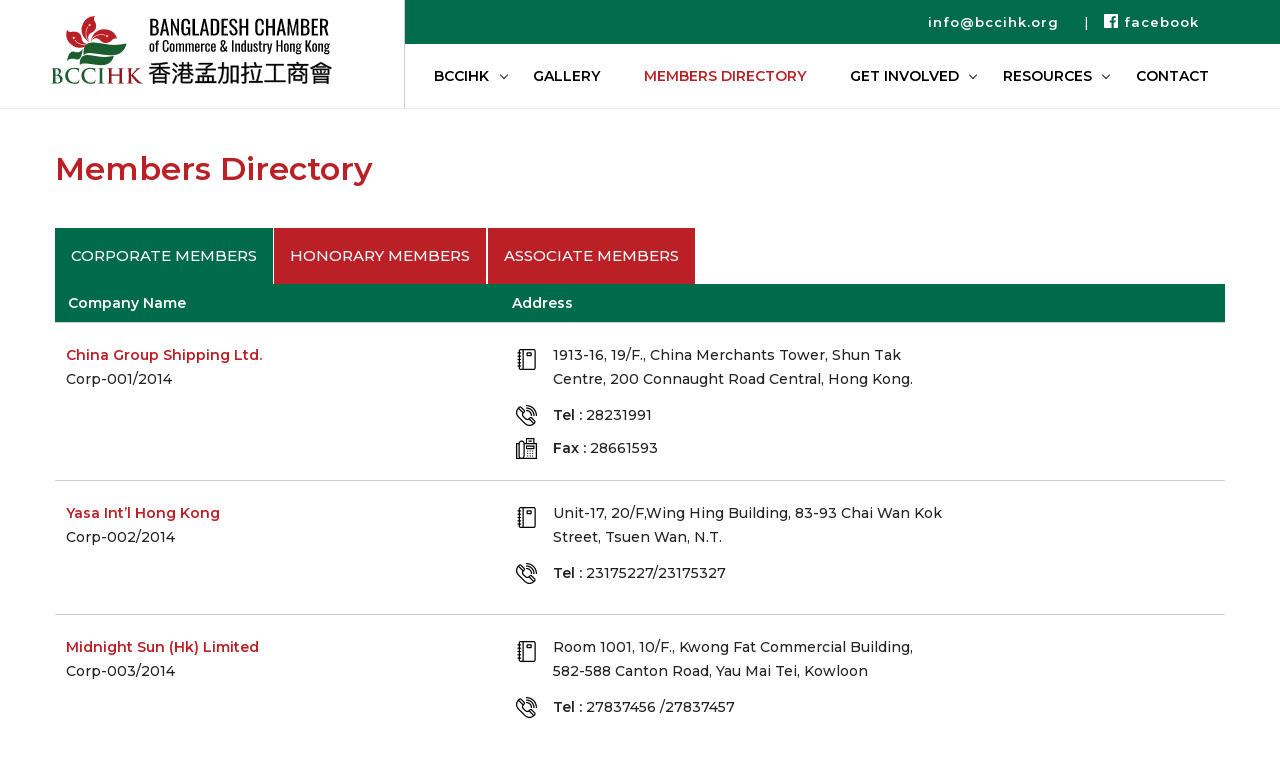

--- FILE ---
content_type: text/html; charset=UTF-8
request_url: https://bccihk.org/members-directory/
body_size: 6528
content:
<!doctype html>
<!--[if lt IE 7 ]> <html class="ie ie6 ie-lt10 ie-lt9 ie-lt8 ie-lt7 no-js" lang="en-US"> <![endif]-->
<!--[if IE 7 ]>    <html class="ie ie7 ie-lt10 ie-lt9 ie-lt8 no-js" lang="en-US"> <![endif]-->
<!--[if IE 8 ]>    <html class="ie ie8 ie-lt10 ie-lt9 no-js" lang="en-US"> <![endif]-->
<!--[if IE 9 ]>    <html class="ie ie9 ie-lt10 no-js" lang="en-US"> <![endif]-->
<!--[if gt IE 9]><!-->
<html lang="en-US" class="no-js no-svg">
<!--<![endif]-->
<head>	
<meta charset="UTF-8">
<!--[if IE ]>
	<meta http-equiv="X-UA-Compatible" content="IE=edge">
	<![endif]-->

<meta name='viewport' content='width=device-width, initial-scale=1, maximum-scale=1, user-scalable=no' />
<meta name="title" content="Members Directory - Bangladesh Chamber of Commerce &amp; Industry Hong Kong (BCCIHK)">
<meta name="description" content="Bangladesh Chamber of Commerce &amp; Industry Hong Kong (BCCIHK)" />
<meta name="Copyright" content="Copyright &copy; Bangladesh Chamber of Commerce &amp; Industry Hong Kong (BCCIHK) 2026. All Rights Reserved.">
<style  type='text/css'  data-wpacu-inline-css-file='1'>
/*!/wp-content/themes/newsite/css/reset.css*/html,body,body div,span,object,iframe,h1,h2,h3,h4,h5,h6,p,blockquote,pre,abbr,address,cite,code,del,dfn,em,img,ins,kbd,q,samp,small,strong,sub,sup,var,b,i,dl,dt,dd,ol,ul,li,fieldset,form,label,legend,table,caption,tbody,tfoot,thead,tr,th,td,article,aside,figure,footer,header,menu,nav,section,time,mark,audio,video,details,summary{margin:0;padding:0;border:0;font-size:100%;vertical-align:baseline}article,aside,figure,footer,header,nav,section,details,summary{display:block}html{box-sizing:border-box}*,*:before,*:after{box-sizing:inherit}img,object,embed{max-width:100%}ul{list-style:none}blockquote,q{quotes:none}blockquote:before,blockquote:after,q:before,q:after{content:'';content:none}a{margin:0;padding:0;font-size:100%;vertical-align:baseline;background:#fff0}del{text-decoration:line-through}abbr[title],dfn[title]{border-bottom:1px dotted #000;cursor:help}table{border-collapse:collapse;border-spacing:0}th{font-weight:700;vertical-align:bottom}td{font-weight:400;vertical-align:top}hr{display:block;height:1px;border:0;border-top:1px solid #ccc;margin:1em 0;padding:0}pre{white-space:pre;white-space:pre-wrap;white-space:pre-line;word-wrap:break-word}input[type="radio"]{vertical-align:text-bottom}input[type="checkbox"]{vertical-align:bottom}.ie7 input[type="checkbox"]{vertical-align:baseline}.ie6 input{vertical-align:text-bottom}select,input,textarea{font:99% sans-serif}table{font-size:inherit;font:100%}small{font-size:85%}strong{font-weight:700}td,td img{vertical-align:top}sub,sup{font-size:75%;line-height:0;position:relative}sup{top:-.5em}sub{bottom:-.25em}pre,code,kbd,samp{font-family:monospace,sans-serif}.clickable,label,input[type=button],input[type=submit],input[type=file],button{cursor:pointer}button,input,select,textarea{margin:0}button,input[type=button]{width:auto;overflow:visible}.ie7 img{-ms-interpolation-mode:bicubic}.clearfix:before,.clearfix:after{content:"\0020";display:block;height:0;overflow:hidden}.clearfix:after{clear:both}.clearfix{zoom:1}
</style>
<link rel='stylesheet' id='wpacu-combined-css-head-1' href='https://bccihk.org/wp-content/cache/asset-cleanup/css/head-57d071513587fb8ecce9a1e076b00c95c75502a8.css' type='text/css' media='all' />
<link rel="profile" href="https://gmpg.org/xfn/11" />

<meta name='robots' content='index, follow, max-image-preview:large, max-snippet:-1, max-video-preview:-1' />

	<!-- This site is optimized with the Yoast SEO plugin v26.8 - https://yoast.com/product/yoast-seo-wordpress/ -->
	<title>Members Directory - Bangladesh Chamber of Commerce &amp; Industry Hong Kong (BCCIHK)</title>
	<link rel="canonical" href="https://bccihk.org/members-directory/" />
	<meta property="og:locale" content="en_US" />
	<meta property="og:type" content="article" />
	<meta property="og:title" content="Members Directory - Bangladesh Chamber of Commerce &amp; Industry Hong Kong (BCCIHK)" />
	<meta property="og:url" content="https://bccihk.org/members-directory/" />
	<meta property="og:site_name" content="Bangladesh Chamber of Commerce &amp; Industry Hong Kong (BCCIHK)" />
	<meta property="article:modified_time" content="2020-05-27T16:04:30+00:00" />
	<meta name="twitter:card" content="summary_large_image" />
	<script type="application/ld+json" class="yoast-schema-graph">{"@context":"https://schema.org","@graph":[{"@type":"WebPage","@id":"https://bccihk.org/members-directory/","url":"https://bccihk.org/members-directory/","name":"Members Directory - Bangladesh Chamber of Commerce &amp; Industry Hong Kong (BCCIHK)","isPartOf":{"@id":"https://bccihk.org/#website"},"datePublished":"2020-05-16T16:41:21+00:00","dateModified":"2020-05-27T16:04:30+00:00","breadcrumb":{"@id":"https://bccihk.org/members-directory/#breadcrumb"},"inLanguage":"en-US","potentialAction":[{"@type":"ReadAction","target":["https://bccihk.org/members-directory/"]}]},{"@type":"BreadcrumbList","@id":"https://bccihk.org/members-directory/#breadcrumb","itemListElement":[{"@type":"ListItem","position":1,"name":"Home","item":"https://bccihk.org/"},{"@type":"ListItem","position":2,"name":"Members Directory"}]},{"@type":"WebSite","@id":"https://bccihk.org/#website","url":"https://bccihk.org/","name":"Bangladesh Chamber of Commerce &amp; Industry Hong Kong (BCCIHK)","description":"Bangladesh Chamber of Commerce &amp; Industry Hong Kong (BCCIHK)","publisher":{"@id":"https://bccihk.org/#organization"},"potentialAction":[{"@type":"SearchAction","target":{"@type":"EntryPoint","urlTemplate":"https://bccihk.org/?s={search_term_string}"},"query-input":{"@type":"PropertyValueSpecification","valueRequired":true,"valueName":"search_term_string"}}],"inLanguage":"en-US"},{"@type":"Organization","@id":"https://bccihk.org/#organization","name":"Bangladesh Chamber of Commerce & Industry Hong Kong","url":"https://bccihk.org/","logo":{"@type":"ImageObject","inLanguage":"en-US","@id":"https://bccihk.org/#/schema/logo/image/","url":"https://bccihk.org/wp-content/uploads/logo-shape.jpg","contentUrl":"https://bccihk.org/wp-content/uploads/logo-shape.jpg","width":512,"height":512,"caption":"Bangladesh Chamber of Commerce & Industry Hong Kong"},"image":{"@id":"https://bccihk.org/#/schema/logo/image/"}}]}</script>
	<!-- / Yoast SEO plugin. -->


<link href='https://fonts.gstatic.com' crossorigin rel='preconnect' />
<style id='wp-img-auto-sizes-contain-inline-css' type='text/css'>img:is([sizes=auto i],[sizes^="auto," i]){contain-intrinsic-size:3000px 1500px}</style>
<style id='classic-theme-styles-inline-css' type='text/css'>/*! This file is auto-generated */
.wp-block-button__link{color:#fff;background-color:#32373c;border-radius:9999px;box-shadow:none;text-decoration:none;padding:calc(.667em + 2px) calc(1.333em + 2px);font-size:1.125em}.wp-block-file__button{background:#32373c;color:#fff;text-decoration:none}</style>






<style  type='text/css'  data-wpacu-inline-css-file='1'>
/*!/wp-content/uploads/photonic/custom-styles.css*/.photonic-panel{background:#111111!important;border-top:none;border-right:none;border-bottom:none;border-left:none}.photonic-flickr-stream .photonic-pad-photosets{margin:15px}.photonic-flickr-stream .photonic-pad-galleries{margin:15px}.photonic-flickr-stream .photonic-pad-photos{padding:5px 15px}.photonic-google-stream .photonic-pad-photos{padding:5px 20px}.photonic-zenfolio-stream .photonic-pad-photos{padding:5px 15px}.photonic-zenfolio-stream .photonic-pad-photosets{margin:5px 15px}.photonic-instagram-stream .photonic-pad-photos{padding:5px 15px}.photonic-smug-stream .photonic-pad-albums{margin:15px}.photonic-smug-stream .photonic-pad-photos{padding:5px 15px}.photonic-flickr-panel .photonic-pad-photos{padding:10px 15px;box-sizing:border-box}.photonic-smug-panel .photonic-pad-photos{padding:10px 15px;box-sizing:border-box}.photonic-random-layout .photonic-thumb{padding:2px}.photonic-masonry-layout .photonic-thumb{padding:2px}.photonic-mosaic-layout .photonic-thumb{padding:2px}.photonic-ie .photonic-masonry-layout .photonic-level-1,.photonic-ie .photonic-masonry-layout .photonic-level-2{width:200px}
</style>
<script type='text/javascript' id='wpacu-combined-js-head-group-1' src='https://bccihk.org/wp-content/cache/asset-cleanup/js/head-d8058bdff4f5abbca45cf2bef0d2932633a38495.js'></script><link rel="Shortcut Icon" type="image/x-icon" href="https://bccihk.org/favicon.ico" /><link rel="icon" href="https://bccihk.org/wp-content/uploads/cropped-logo-shape-32x32.jpg" sizes="32x32" />
<link rel="icon" href="https://bccihk.org/wp-content/uploads/cropped-logo-shape-192x192.jpg" sizes="192x192" />
<link rel="apple-touch-icon" href="https://bccihk.org/wp-content/uploads/cropped-logo-shape-180x180.jpg" />
<meta name="msapplication-TileImage" content="https://bccihk.org/wp-content/uploads/cropped-logo-shape-270x270.jpg" />
</head>
<body class="page-60">
<header class="header section navarea" id="navbar">
  <nav class="navbar navbar-common">
    <div class="container"> 
<a class="navbar-brand" href="https://bccihk.org"></a>
      <button class="burger navbar-toggler"></button>
      <div class="navbar-collapse">
          <div class="topmenu"><a href="mailto:info@bccihk.org" target="_blank">info@bccihk.org</a> | <a href="https://www.facebook.com/bccihk" target="_blank">facebook</a></div>
        <ul class="navbar-nav">
<li class="mmenu"><a href="https://bccihk.org/">Home</a></li>
<li><a href="#">BCCIHK</a>
<ul class="sub-menu">
	<li><a href="https://bccihk.org/about/">About BCCIHK</a></li>
	<li><a href="https://bccihk.org/presidents-message/">President’s Message</a></li>
	<li><a href="https://bccihk.org/message-from-general-secretary/">General Secretary’s Message</a></li>
	<li><a href="https://bccihk.org/board-of-directors/">Board of Directors</a></li>
	<li><a href="https://bccihk.org/founder-members/">Founder Members</a></li>
</ul>
</li>
<li><a href="https://bccihk.org/gallery/">Gallery</a></li>
<li class="current-menu-item "><a href="https://bccihk.org/members-directory/" aria-current="page">Members Directory</a></li>
<li><a href="#">Get Involved</a>
<ul class="sub-menu">
	<li><a href="https://bccihk.org/become-a-sponsor/">Become a Sponsor</a></li>
	<li><a href="https://bccihk.org/become-a-partner/">Become a Partner</a></li>
</ul>
</li>
<li><a href="#">Resources</a>
<ul class="sub-menu">
	<li><a href="https://bccihk.org/about-bangladesh/">About Bangladesh</a></li>
	<li><a href="https://bccihk.org/about-hong-kong/">About Hong Kong</a></li>
	<li><a href="https://bccihk.org/important-links/">Important Links</a></li>
</ul>
</li>
<li><a href="https://bccihk.org/contact/">Contact</a></li>
        </ul>
      </div>
    </div>
  </nav>
</header>    
<main>   <div class="section sub-banner">
 <div class="wrapper"><h1 class="subtitle">Members Directory</h1></div>    
</div>    
<div class="section conpadding">
  <div class="wrapper">
 <div class="tabs" id="myHeader">
    <div class="tablink activetabs" onclick="openCity(event,'one')">CORPORATE MEMBERS</div>
    <div class="tablink" onclick="openCity(event,'two')">HONORARY MEMBERS</div>
    <div class="tablink" onclick="openCity(event,'three')">ASSOCIATE MEMBERS</div>
  </div>
  
  <div id="one" class="city w3-animate-left">
    <div class="section memberlist-cat">
        <div class="stickyarea"><ul> <li class="post headtitle">
          <span>Company Name</span>
          <span>Address</span>
                   </li></ul></div>
      <ul class="site-main">
       
   
   

           <li class="post"><span><strong class="company-name">China Group Shipping Ltd.</strong><br>Corp-001/2014</span>
               <span><i class="icon-address">1913-16, 19/F., China Merchants Tower, Shun Tak Centre, 200 Connaught Road Central, Hong Kong.</i><i class="icon-tel"><strong>Tel :</strong> 28231991</i>	<i class="icon-fax"><strong>Fax :</strong> 28661593</i>
</span>
                 </li>
          
       

           <li class="post"><span><strong class="company-name">Yasa Int&#8217;l Hong Kong</strong><br>Corp-002/2014</span>
               <span><i class="icon-address">Unit-17, 20/F,Wing Hing Building, 83-93 Chai Wan Kok Street, Tsuen Wan, N.T.</i><i class="icon-tel"><strong>Tel :</strong> 23175227/23175327</i></span>
                 </li>
          
       

           <li class="post"><span><strong class="company-name">Midnight Sun (Hk) Limited</strong><br>Corp-003/2014</span>
               <span><i class="icon-address">Room 1001, 10/F., Kwong Fat Commercial Building, 582-588 Canton Road, Yau Mai Tei, Kowloon</i><i class="icon-tel"><strong>Tel :</strong> 27837456 /27837457</i></span>
                 </li>
          
       

           <li class="post"><span><strong class="company-name">Chung Hing Fashion House Co.</strong><br>Corp-004/2014</span>
               <span><i class="icon-address">Flat-A5, 3/F, United Mansion, 37G Jordan Road, Jordan, Kowloon.</i><i class="icon-tel"><strong>Tel :</strong> 24320030/24320091</i></span>
                 </li>
          
       

           <li class="post"><span><strong class="company-name">Rainbow International (Hk)</strong><br>Corp-006/2014</span>
               <span><i class="icon-address">Unit-B, 10/F, Hing Lee Commercial Building, 12-14 Shanghai Street, Jordan, Kowloon.</i><i class="icon-tel"><strong>Tel :</strong> 223758855/ 23758955</i></span>
                 </li>
          
       

           <li class="post"><span><strong class="company-name">Pioneer Glory Ltd</strong><br>Corp-007/2014</span>
               <span><i class="icon-address">Room 1705 Winfield Commercial Bldg., 6-8A, Prat Avenue, Tsimshatsui, Kowloon</i><i class="icon-tel"><strong>Tel :</strong> 23699553                     /27399876</i></span>
                 </li>
          
       

           <li class="post"><span><strong class="company-name">October4 Hk Ltd</strong><br>Corp-008/2014</span>
               <span><i class="icon-address">Unit-C03, 14/F, Chiu Tat, Factory Building, 708-710 Prince Edward Road East, San Po Kwong, Kowloon.</i><i class="icon-tel"><strong>Tel :</strong> 22593330 /22593331</i></span>
                 </li>
          
       

           <li class="post"><span><strong class="company-name">South Asian Internaional</strong><br>Corp-009/2014</span>
               <span><i class="icon-address">Suit-1705, 17/F, Hang Bong Commercial Centre,28 Shanghai Street, Jordan, Kowloon.</i><i class="icon-tel"><strong>Tel :</strong> 23167176/ 23167242</i></span>
                 </li>
          
       

           <li class="post"><span><strong class="company-name">Nicetrims Trading Company</strong><br>Corp-010/2014</span>
               <span><i class="icon-address">Room#122C, 1/F, Wui Wah Factory building, 41 Wing Hong Street, Lai Chi Kok, Kowloon, HK</i><i class="icon-tel"><strong>Tel :</strong> 23762186</i>	<i class="icon-fax"><strong>Fax :</strong> 2376 2189</i>
</span>
                 </li>
          
       

           <li class="post"><span><strong class="company-name">Affan (Hk) International</strong><br>Corp-011/2014</span>
               <span><i class="icon-address">Block a, Room 23, 15th Fllor, Profit Industrial Building, 1-15 Kwai Fung Crescent, Kwai Chung, N.T.</i><i class="icon-tel"><strong>Tel :</strong> 24904459 /24903487</i></span>
                 </li>
          
       <div class='pagination'><span class='current'>1</span><a href='https://bccihk.org/members-directory/page/2/' class='inactive' >2</a><a href='https://bccihk.org/members-directory/page/3/' class='inactive' >3</a><a href='https://bccihk.org/members-directory/page/4/' class='inactive' >4</a><a href='https://bccihk.org/members-directory/page/5/' class='inactive' >5</a><a class='next' href='https://bccihk.org/members-directory/page/2/'>Next &rsaquo;</a></div>
    




      </ul>
    </div>
  </div>

  <div id="two" class="city w3-animate-opacity" style="display:none">
    <div class="section memberlist-cat">
             <div class="stickyarea"><ul> <li class="post headtitle">
          <span>Company Name</span>
         
          </li></ul></div>
      <ul class="site-main2">
        
   
   
<li class="post"><span><strong class="company-name">Must Garment Corporation Limited</strong><br>Hon-01/2017</span>
                  </li>
       
<li class="post"><span><strong class="company-name">Poweroil Group Co. Limited</strong><br>Hon-02/2017</span>
                  </li>
           
      </ul>
    </div>
  </div>

  <div id="three" class="city w3-animate-opacity" style="display:none">
       <div class="section memberlist-cat">
                <div class="stickyarea"><ul> <li class="post headtitle">
          <span>Company Name</span>
         
          </li></ul></div>
      <ul class="site-main3">
      
   
   
<li class="post"><span><strong class="company-name">Bismillah Airlines Bangladesh(Hong Kong) Ltd.</strong><br>Asso-001/2016</span>
                </li>
        </li>
       
<li class="post"><span><strong class="company-name">Hong Kong Infinitive Industrial Ltd.</strong><br>Asso-002/2016</span>
                </li>
        </li>
       
<li class="post"><span><strong class="company-name">HSB Trade International Ltd.</strong><br>Asso-003/2016</span>
                </li>
        </li>
       
<li class="post"><span><strong class="company-name">Future World Hk Ltd.</strong><br>Asso-004/2016</span>
                </li>
        </li>
       
<li class="post"><span><strong class="company-name">Chong Hua (Hong Kong) Limited</strong><br>Asso-005/2016</span>
                </li>
        </li>
       
<li class="post"><span><strong class="company-name">Saiful &#038; Ahmed (HK) Limited</strong><br>Asso-007/2016</span>
                </li>
        </li>
       
<li class="post"><span><strong class="company-name">Top Exim Hk Limited</strong><br>Asso-008/2016</span>
                </li>
        </li>
       
<li class="post"><span><strong class="company-name">Guangzhou Manufacturing Co.limited</strong><br>Asso-009/2016</span>
                </li>
        </li>
       
<li class="post"><span><strong class="company-name">HBC Trading Ltd.</strong><br>Asso-010/2016</span>
                </li>
        </li>
       
<li class="post"><span><strong class="company-name">HK Am Xin Tech Ltd.</strong><br>Asso-011/2016</span>
                </li>
        </li>
           
      </ul>
    </div>
  </div>


  </div>
  </div>
    </div>
    <style>.w3-animate-bottom{position:relative;animation:animatebottom 0.4s}@keyframes animatebottom{from{bottom:-300px;opacity:0}to{bottom:0;opacity:1}}.w3-animate-fading{animation:fading 10s infinite}@keyframes fading{0%{opacity:0}50%{opacity:1}100%{opacity:0}}.w3-animate-opacity{animation:opac 0.8s}@keyframes opac{from{opacity:0}to{opacity:1}}.w3-animate-top{position:relative;animation:animatetop 0.4s}@keyframes animatetop{from{top:-300px;opacity:0}to{top:0;opacity:1}}.w3-animate-left{position:relative;animation:animateleft 0.4s}@keyframes animateleft{from{left:-300px;opacity:0}to{left:0;opacity:1}}.w3-animate-right{position:relative;animation:animateright 0.4s}@keyframes animateright{from{right:-300px;opacity:0}to{right:0;opacity:1}}</style>
    <script>function openCity(evt,cityName){var i,x,tablinks;x=document.getElementsByClassName("city");for(i=0;i<x.length;i++){x[i].style.display="none"}
tablinks=document.getElementsByClassName("tablink");for(i=0;i<x.length;i++){tablinks[i].className=tablinks[i].className.replace(" activetabs","")}
document.getElementById(cityName).style.display="block";evt.currentTarget.className+=" activetabs"}
var offset=$("#myHeader").offset();checkOffset();$(window).scroll(function(){checkOffset()});function checkOffset(){if($(document).scrollTop()>offset.top){$('#myHeader').addClass('fixed')}else{$('#myHeader').removeClass('fixed')}}</script>

<div class="section partner">
    <div class="wrapper">
       <div class="section sponsor">
<h3>Sponsors</h3>



    <ul>         
<li><img src="https://bccihk.org/wp-content/uploads/partner-07.png" width="176" height="68" alt="partner 07" /></li>
                    
<li><img src="https://bccihk.org/wp-content/uploads/sponsor-04.png" width="71" height="68" alt="sponsor 04" /></li>
                    
<li><img src="https://bccihk.org/wp-content/uploads/partner-08.png" width="185" height="68" alt="partner 08" /></li>
                    
<li><img src="https://bccihk.org/wp-content/uploads/partner-09.png" width="132" height="68" alt="partner 09" /></li>
                    
<li><img src="https://bccihk.org/wp-content/uploads/partner-01.png" width="92" height="68" alt="partner 01" /></li>
                    
<li><img src="https://bccihk.org/wp-content/uploads/partner-06.png" width="66" height="68" alt="partner 06" /></li>
                    
<li><img src="https://bccihk.org/wp-content/uploads/partner-11.jpg" width="117" height="68" alt="partner 11" /></li>
                    
<li><img src="https://bccihk.org/wp-content/uploads/sponsor-02.png" width="199" height="68" alt="sponsor 02" /></li>
                    
<li><img src="https://bccihk.org/wp-content/uploads/partner-03.png" width="142" height="68" alt="partner 03" /></li>
                    
<li><img src="https://bccihk.org/wp-content/uploads/partner-10.png" width="166" height="68" alt="partner 10" /></li>
                    
<li><img src="https://bccihk.org/wp-content/uploads/sponsor-03.png" width="175" height="68" alt="sponsor 03" /></li>
                    
<li><img src="https://bccihk.org/wp-content/uploads/partner-05.png" width="167" height="68" alt="partner 05" /></li>
                    
<li><img src="https://bccihk.org/wp-content/uploads/partner-02.png" width="71" height="68" alt="partner 02" /></li>
                    
<li><img src="https://bccihk.org/wp-content/uploads/partner-04.png" width="58" height="68" alt="partner 04" /></li>
                   
    </ul>
</div>
<div class="section partnerlogo">
<h3>Partners</h3>
    <ul>
                    <li><img width="132" height="68" src="https://bccihk.org/wp-content/uploads/sponsor-01.png" class="attachment-medium size-medium" alt="sponsor 01" decoding="async" loading="lazy" /></li>
            </ul>
</div>
    </div>
</div>
</main>
<footer class="section">
  <div class="wrapper">
    <div class="row">
      <div class="four columns"> <strong>Bangladesh Chamber of Commerce &amp; Industry Hong Kong (BCCIHK)</strong><br>
        Room 1913-1916 China Merchants Tower, Shun Tak Centre,
        200 Connaught Road Central., Hong Kong. <br>
        <br>
        Tel : <a href="<a href="tel:+85228341991">(852) 2834 1991</a><br>
        Fax : <a href="tel:+85225752907">(852) 2575 2907</a><br>
        E-Mail : <a href="mailto:info@bccihk.org">info@bccihk.org</a></div>
      <div class="four columns footer-links">
        <ul>
           <li><a href="https://bccihk.org/">Home</a></li>
<li><a href="https://bccihk.org/about/">About BCCIHK</a></li>
<li><a href="https://bccihk.org/presidents-message/">President’s Message</a></li>
<li><a href="https://bccihk.org/board-of-directors/">Board of Directors</a></li>
<li><a href="https://bccihk.org/founder-members/">Founder Members</a></li>
<li class="current-menu-item "><a href="https://bccihk.org/members-directory/" aria-current="page">Members Directory</a></li>
<li><a href="https://bccihk.org/about-bangladesh/">About Bangladesh</a></li>
<li><a href="https://bccihk.org/about-hong-kong/">About Hong Kong</a></li>
<li><a href="https://bccihk.org/gallery/">Gallery</a></li>
<li><a href="https://bccihk.org/important-links/">Important Links</a></li>
<li><a href="https://bccihk.org/contact/">Contact</a></li>
        </ul>
      </div>
      <div class="four columns"><a href="https://www.facebook.com/bccihk" target="_blank" class="social-link"><img src="https://bccihk.org/wp-content/themes/newsite/images/icon-fb-findus.svg" alt=""/></a>Copyright 2026 BCCIHK. All Rights Reserved.<br>Website Developed by <a href="https://weboxyzen.com" target="_blank">Weboxyzen</a></div>
    </div>
  </div>
</footer>
<script async src="https://bccihk.org/wp-content/cache/asset-cleanup/js/item/newsite__js__custom-js-vb1b43b8e417cff111d914ed2f60287ee4b41a197.js"></script>
<script>WebFontConfig={google:{families:['Montserrat:500,600,700']}};(function(){var wf=document.createElement('script');wf.src='https://ajax.googleapis.com/ajax/libs/webfont/1/webfont.js';wf.type='text/javascript';wf.async='true';var s=document.getElementsByTagName('script')[0];s.parentNode.insertBefore(wf,s)})()</script>

<script type="speculationrules">
{"prefetch":[{"source":"document","where":{"and":[{"href_matches":"/*"},{"not":{"href_matches":["/wp-*.php","/wp-admin/*","/wp-content/uploads/*","/wp-content/*","/wp-content/plugins/*","/wp-content/themes/newsite/*","/*\\?(.+)"]}},{"not":{"selector_matches":"a[rel~=\"nofollow\"]"}},{"not":{"selector_matches":".no-prefetch, .no-prefetch a"}}]},"eagerness":"conservative"}]}
</script>
<script type="text/javascript" id="awsm-team-js-extra">
/* <![CDATA[ */
var awsmTeamPublic = {"ajaxurl":"https://bccihk.org/wp-admin/admin-ajax.php","deep_linking":{"enable":"","member":{"prefix":"member","suffix":"info"},"team":{"prefix":"team","suffix":"info"}},"scripts_src":"https://bccihk.org/wp-content/plugins/awsm-team-pro/js"};
//# sourceURL=awsm-team-js-extra
/* ]]> */
</script>
<script type="text/javascript" src="https://bccihk.org/wp-content/plugins/awsm-team-pro/js/team.min.js" id="awsm-team-js"></script>
</body></html>

--- FILE ---
content_type: image/svg+xml
request_url: https://bccihk.org/wp-content/themes/newsite/images/icon-fb-findus.svg
body_size: 1530
content:
<svg xmlns="http://www.w3.org/2000/svg" width="168" height="43.243" fill="#fff" xmlns:v="https://vecta.io/nano"><path d="M53.574 2.953h7.784v1.984h-5.52v3.087h4.5V10h-4.5v4.66h-2.264zm10.442 1.5a1.23 1.23 0 0 1-.987-.35c-.26-.258-.394-.617-.363-.982.02-.735.62-1.32 1.356-1.32s1.337.585 1.357 1.32a1.24 1.24 0 0 1-1.366 1.329zm-1.1 10.2v-8.58l2.208-.318v8.888zm9.923 0V9.4c0-1.272-.5-1.7-1.5-1.7a2.89 2.89 0 0 0-1.909.8v6.156h-2.208V6.06l2.208-.3v1.367c.714-.837 1.745-1.34 2.844-1.385a2.64 2.64 0 0 1 2.08.84 2.65 2.65 0 0 1 .688 2.136v5.932zm10.02-12.5l2.2-.3v12.8h-2.2v-.842c-.628.684-1.505 1.1-2.433 1.123-2.283 0-3.76-1.853-3.76-4.528-.076-1.205.35-2.4 1.174-3.27a4.39 4.39 0 0 1 3.186-1.388 6.48 6.48 0 0 1 1.834.281zm-1.628 5.35c-1.478 0-2.32 1.216-2.32 2.807 0 1.684.842 2.75 2.17 2.75a2.5 2.5 0 0 0 1.777-.711V8.005a2.68 2.68 0 0 0-1.633-.505zm12.594-1.478v5.258c0 1.272.524 1.684 1.46 1.684.7-.006 1.375-.273 1.9-.75V6.022h2.208v8.57l-2.208.3V13.62c-.727.8-1.756 1.283-2.844 1.3-1.684 0-2.713-1.123-2.713-2.975V6.022zm10.47 8.926a7.5 7.5 0 0 1-3.35-.8l.487-1.722a6.29 6.29 0 0 0 2.92.8c.86 0 1.422-.356 1.422-.954 0-.674-.73-.917-1.74-1.16-1.628-.374-2.92-1.048-2.92-2.676s1.366-2.695 3.443-2.695a7.62 7.62 0 0 1 3.144.692l-.487 1.722a6.63 6.63 0 0 0-2.713-.71c-.805 0-1.3.3-1.3.86 0 .655.73.88 1.74 1.123 1.646.393 2.937 1.03 2.937 2.713 0 1.6-1.385 2.807-3.593 2.807zm13.5-.02a4.23 4.23 0 0 1-3.215-1.308 4.22 4.22 0 0 1-1.145-3.277c-.082-1.223.357-2.424 1.2-3.305a4.33 4.33 0 0 1 3.263-1.317c2.545 0 4.36 1.76 4.36 4.6a4.34 4.34 0 0 1-4.478 4.603zm.037-7.43c-1.44 0-2.226 1.16-2.226 2.826 0 1.647.823 2.807 2.264 2.807 1.422 0 2.207-1.123 2.207-2.788s-.828-2.85-2.25-2.85zm11.692 7.148V9.4c0-1.272-.5-1.7-1.5-1.7a2.89 2.89 0 0 0-1.909.8v6.156h-2.208V6.06l2.208-.3v1.367c.713-.836 1.743-1.338 2.84-1.385.784-.043 1.547.264 2.082.84s.787 1.357.688 2.136v5.932zm-75.95 7.797h12.3v3.136h-8.73v4.882h7.1v3.107h-7.1v7.368h-3.58zm20.84 16.925a4.82 4.82 0 0 1-3.85 2.012c-1.077.075-2.138-.293-2.937-1.02a3.96 3.96 0 0 1-1.294-2.827c0-2.515 1.835-4.646 8.078-4.852v-.326c0-1.835-.77-2.6-2.722-2.6a9.9 9.9 0 0 0-4.527 1.45l-.7-2.752a11.34 11.34 0 0 1 5.71-1.6c4.2 0 5.83 1.864 5.74 5.622v4.882c0 1.036.178 1.184 1.213 1.243l-.266 2.633c-2.6.3-3.817-.5-4.32-1.864h-.118zm0-4.853c-3.4.414-4.645 1.095-4.645 2.545a1.82 1.82 0 0 0 2.041 1.776 3.49 3.49 0 0 0 2.6-1.184v-3.137zm12.834 6.865c-4.44 0-7.072-2.752-7.072-7.22 0-4.438 2.9-7.308 7.2-7.308a9.15 9.15 0 0 1 4.7 1.154l-.74 2.8a7 7 0 0 0-3.7-1.095c-2.515 0-3.876 1.716-3.876 4.35 0 2.782 1.568 4.4 3.876 4.4a7 7 0 0 0 3.787-1.065l.563 2.84a9.49 9.49 0 0 1-4.729 1.124zm9.428-6.5a3.8 3.8 0 0 0 4.083 3.728 8.39 8.39 0 0 0 4.261-1.243l.444 2.9a10.7 10.7 0 0 1-4.94 1.124c-4.38 0-7.28-2.78-7.28-7.13 0-4.438 2.96-7.4 7.042-7.4 3.6 0 5.622 2.2 5.622 5.533-.003.77-.104 1.534-.3 2.278l-8.936.118zm5.948-2.16v-.237c0-1.834-.8-2.988-2.6-2.988a3.37 3.37 0 0 0-3.26 3.254zm12.158 8.64c-1.033-.012-2.06-.172-3.047-.473l-3.344.5V21.173l3.5-.473v7.9a5.46 5.46 0 0 1 3.817-1.745c3.6 0 5.977 2.93 5.977 7.13 0 4.35-3.018 7.368-6.894 7.368zm-.088-11.57a4.09 4.09 0 0 0-2.811 1.124V37.8a4.16 4.16 0 0 0 2.574.769c2.338 0 3.67-1.894 3.67-4.438 0-2.663-1.273-4.35-3.433-4.35zm15.533 11.6c-3.995 0-6.895-2.722-6.895-7.25 0-4.5 3.048-7.308 7.072-7.308s6.894 2.782 6.894 7.28a6.86 6.86 0 0 1-7.072 7.277zm.058-11.75c-2.278 0-3.52 1.835-3.52 4.468 0 2.6 1.3 4.438 3.58 4.438 2.25 0 3.5-1.775 3.5-4.4s-1.3-4.497-3.55-4.497zm15.6 11.747c-3.994 0-6.894-2.722-6.894-7.25 0-4.5 3.048-7.308 7.072-7.308s6.894 2.782 6.894 7.28a6.86 6.86 0 0 1-7.071 7.281zm.06-11.747c-2.28 0-3.52 1.835-3.52 4.468 0 2.6 1.3 4.438 3.58 4.438 2.248 0 3.5-1.775 3.5-4.4s-1.3-4.497-3.55-4.497zm12.9 4.734v6.57h-3.5V21.173l3.5-.473v12.664h.06l4.882-6.065h4.168l-5.652 6.48 5.68 7.16h-4.172l-4.912-6.57h-.06zM23.1 43.243H2.4A2.39 2.39 0 0 1 0 40.856V2.387A2.39 2.39 0 0 1 2.385 0h38.47a2.39 2.39 0 0 1 2.386 2.387v38.47a2.39 2.39 0 0 1-2.386 2.386h-11.02V26.5h5.622l.84-6.526h-6.462V15.8c0-1.907.55-3.177 3.235-3.177h3.455V6.788a46.43 46.43 0 0 0-5.036-.257 8.4 8.4 0 0 0-6.066 2.219c-1.6 1.734-2.45 4.045-2.328 6.408v4.813H17.46v6.53h5.636v16.742z"/></svg>

--- FILE ---
content_type: image/svg+xml
request_url: https://bccihk.org/wp-content/themes/newsite/images/footer-logo.svg
body_size: 1882
content:
<svg xmlns="http://www.w3.org/2000/svg" width="499.946" height="273" xmlns:v="https://vecta.io/nano"><g fill="#006446"><path d="M113.17 273c6.457-33.464 28.83-70.507 97.52-64.264 121.72 11.064 147 36.872 289.257 8.422 0 0-3.36 28.338-23.426 55.84zm56.455-67.097c-4.593-2.036-9.037-4.4-13.3-7.05-4.636-2.832-9.1-5.918-13.406-9.245a142.43 142.43 0 0 1-15.046-13.443 122.29 122.29 0 0 1-26.423-40.635c-3.476-8.936-5.855-18.26-7.083-27.77a137.37 137.37 0 0 1-.133-33.123c5.8-23.982 13.9-43.1 24.765-58.433a114.1 114.1 0 0 1 9.077-11.248q2.346-2.55 4.86-4.956h73.42c1.214 5.102 3.194 10 5.872 14.5 3.513 5.66 6.368 11.703 8.512 18a94.77 94.77 0 0 1 4.385 21.055 61.61 61.61 0 0 1-.035 16.193 60.61 60.61 0 0 1-23.29 40.068c-4.9 3.9-10.3 6.72-15.545 9.445-6.347 3.3-12.9 6.723-18.614 12.1a50.83 50.83 0 0 0-9.707 12.99 43.78 43.78 0 0 0-3.051 7.862c-.87 3.115-1.484 6.294-1.84 9.508.15 21.528 4.93 28.03 11.545 37.025 1.613 2.192 3.28 4.46 5.036 7.145h0zM149.788 66.085c-12.763 12.838-20.308 38.9-19.222 66.4 1.1 28.3 10.716 52.214 26.373 65.64a2.52 2.52 0 0 0 1.273.6 2.61 2.61 0 0 0 2.115-4.549c-14.55-12.476-23.5-35.043-24.575-61.917-1.05-26.116 5.9-50.656 17.706-62.516a2.59 2.59 0 0 0-.02-3.648 2.59 2.59 0 0 0-3.648-.001zm11.83-19.017l-10.912 2.643 10.22 3.968-1.16 10.706 7.45-8.255 10.22 3.968-5.617-9.077 7.47-8.236-10.93 2.658-5.577-9.078zM151.23 67.92a2.59 2.59 0 0 0-.02-.393"/><path d="M149.9 67.92v-.3l2.677-.187c.016.162.022.324.02.487zm163.477 145.528a60.61 60.61 0 0 1-18.444-2.869 60.72 60.72 0 0 1-16.87-8.457c-5.167-3.543-9.45-7.9-13.6-12.1-5.018-5.1-10.207-10.365-17.017-14.25a57.19 57.19 0 0 0-10.93-4.491c-3.826-1.085-7.785-1.63-11.762-1.614a58.38 58.38 0 0 0-10.63 1.047c-20.5 6.426-25.312 12.895-31.967 21.848-1.624 2.185-3.3 4.445-5.36 6.917v-.02a110.12 110.12 0 0 1 2.843-14.761c1.35-5.26 3-10.444 4.9-15.524a142.53 142.53 0 0 1 8.445-18.323 122.34 122.34 0 0 1 31.109-37.17 118.54 118.54 0 0 1 24.475-14.911 137.37 137.37 0 0 1 31.628-9.838 243.33 243.33 0 0 1 14.53-.451 178.21 178.21 0 0 1 28.692 2.189 127.83 127.83 0 0 1 25.618 6.885 109.32 109.32 0 0 1 22.736 12.082 117.34 117.34 0 0 1 20.039 17.779c11.438 16.18 19.512 33.914 25.9 49.127a61.56 61.56 0 0 0-8.776-4.1 29.48 29.48 0 0 0-8.978-1.834 28.71 28.71 0 0 0-1.728-.053 27.88 27.88 0 0 0-14.068 3.864 53.13 53.13 0 0 0-11.9 9.73c-9.448 10.655-19.8 17.988-33.57 23.776-4 1.828-8.207 3.22-12.515 4.152a60.92 60.92 0 0 1-12.822 1.372zM275.4 133.506a112.18 112.18 0 0 0-19.489 1.785 130.71 130.71 0 0 0-20.324 5.34c-26.745 9.372-46.8 25.575-55.05 44.456a2.55 2.55 0 0 0-.04 1.98 2.59 2.59 0 0 0 1.377 1.428c.2.094.395.157.606.187.132.02.266.03.4.03a2.61 2.61 0 0 0 2.4-1.555c7.664-17.568 26.623-32.747 52.016-41.646a127 127 0 0 1 19.54-5.141 106.57 106.57 0 0 1 18.604-1.722c10.722 0 20 1.9 26.8 5.5.373.197.8.3 1.2.3.963.003 1.848-.527 2.3-1.377a2.6 2.6 0 0 0-1.075-3.507c-7.5-3.964-17.624-6.06-29.276-6.058zm45.213 2.092h0l-.8 10.934-10.577 2.028 10.08 4.72-.8 10.934 7.016-8.023 10.08 4.722-5.744-9.672 7.057-8.016-10.6 2.05-5.727-9.678z"/></g><g transform="matrix(.293023 .956106 -.956106 .293023 303.379 140.039)" fill="#006446"><path d="M1.348.45V.056"/><path d="M2.677.393L0 .487V0l2.677.056z"/></g><path d="M77.475 255.97a119.79 119.79 0 0 1-26.214-2.948c-9.83-2.252-19.387-5.57-28.5-9.892-7.93-4.975-15.532-10.453-22.762-16.4V112.65q1.79-.246 3.722-.605a88.06 88.06 0 0 1 19.624-2.277c7.247.04 14.465.915 21.512 2.605 5.315 1.06 10.467 2.818 15.322 5.227a60.7 60.7 0 0 1 30.492 34.926c2.122 5.894 3.055 11.925 3.957 17.757 1.093 7.07 2.224 14.377 5.478 21.5a51.2 51.2 0 0 0 9.192 13.374c1.976 2.01 4.142 3.822 6.467 5.414a59.68 59.68 0 0 0 8.423 4.792c8.847 2.95 15.767 4.325 21.776 4.325 6.392 0 11.264-1.546 16.907-3.337 2.605-.827 5.3-1.682 8.427-2.488 0 0-.006.01-.017.022-.422.473-2.725 3.013-6.62 6.555a146.15 146.15 0 0 1-18.873 14.473 137.03 137.03 0 0 1-29.577 14.469 118.9 118.9 0 0 1-38.73 6.577zM33.69 184.3a2.54 2.54 0 0 0-1.306 1.471c-.227.657-.18 1.378.13 2 8.042 16.2 30.29 31.713 56.685 39.515a128.76 128.76 0 0 0 15.667 3.632 110.63 110.63 0 0 0 17.914 1.518 85.3 85.3 0 0 0 20.036-2.27 62.14 62.14 0 0 0 17.035-6.775c.593-.346 1.022-.917 1.19-1.583s.07-1.373-.283-1.964c-.46-.8-1.308-1.274-2.222-1.27-.466.001-.924.127-1.325.364a56.98 56.98 0 0 1-15.739 6.245c-6.103 1.426-12.353 2.128-18.62 2.09a114 114 0 0 1-32.169-4.941c-25.07-7.412-46.076-21.88-53.514-36.86a2.6 2.6 0 0 0-3.476-1.175zm-14.783-20.74l-10.394 2.385 9.773 4.52-1.01 11.2 7.04-8.405 9.767 4.537-5.437-9.73 7.05-8.38L25.3 162.07l-5.42-9.724z" fill="#006446"/><g transform="matrix(.321076 -.947053 .947053 .321076 33.892 188.146)" fill="#006446"><path d="M1.348.412V0"/><path d="M0 .468V.112L2.677 0v.356z"/></g></svg>

--- FILE ---
content_type: image/svg+xml
request_url: https://bccihk.org/wp-content/themes/newsite/images/bccihk-full-logo.svg
body_size: 8977
content:
<svg xmlns="http://www.w3.org/2000/svg" width="275.542" height="66.601" xmlns:v="https://vecta.io/nano"><g fill="#b92025"><path d="M38.187 25.693s-9.343-3.852-8.17-14.225c1.21-5 3.436-8.434 7.53-10.345C39.47.534 41.453.157 43.46-.001c-.516.45-.92 1.016-1.178 1.65-.342 1.122-.15 2.34.523 3.3.795 1.28 1.275 2.73 1.4 4.233a6.58 6.58 0 0 1-2.527 6.1c-1.174.935-2.574 1.272-3.7 2.335-.916.863-1.48 2.035-1.582 3.3.015 2.893.81 3.284 1.792 4.785z"/><path d="M36.193 10.74a.3.3 0 0 0 0-.043"/></g><path d="M36.05 10.74v-.033l.3-.02c.001.018.001.035 0 .053z" fill="#010101"/><path d="M36.95 24.914a.27.27 0 0 1-.138-.065c-1.7-1.454-2.738-4.047-2.858-7.114-.118-2.98.7-5.8 2.083-7.195.07-.07.176-.1.273-.073s.174.102.2.2-.002.202-.073.273c-1.278 1.284-2.032 3.943-1.92 6.775.116 2.9 1.085 5.357 2.663 6.7a.28.28 0 0 1 .03.4c-.066.073-.164.107-.26.1zm2.083-15.022l-1.108-.43-.807.895.126-1.16-1.107-.43 1.183-.286.126-1.16.6.984 1.185-.288-.8.892z" fill="#fff"/><g transform="matrix(.293023 .956106 -.956106 .293023 61.105 9.561)"><g fill="#b92025"><path d="M8.272 25.69S-1.07 21.84.1 11.466c1.21-5 3.436-8.432 7.53-10.343A27.53 27.53 0 0 1 13.546 0a4.35 4.35 0 0 0-1.178 1.651c-.342 1.122-.15 2.34.523 3.3.793 1.28 1.273 2.732 1.4 4.233.31 2.34-.653 4.666-2.527 6.1-1.174.935-2.572 1.272-3.7 2.335-.918.863-1.48 2.036-1.582 3.292.013 2.89.806 3.277 1.8 4.78z"/><path d="M6.278 10.74v-.043"/></g><path d="M6.422 10.733l-.3.01V10.7l.3.006z" fill="#010101"/><path d="M7.33 24.757c-.01.02-.023.04-.04.057a.28.28 0 0 1-.4.03c-1.688-1.45-2.728-4.045-2.85-7.112-.118-2.98.7-5.8 2.083-7.193.1-.1.3-.1.4 0s.1.3 0 .4C5.243 12.22 4.5 14.88 4.6 17.7c.116 2.913 1.085 5.36 2.663 6.712.095.085.122.222.066.336zm1.8-14.87l-1.107-.43-.8.895.126-1.16-1.1-.43 1.185-.286.123-1.162.606.986 1.186-.286-.8.895z" fill="#fff"/></g><g transform="matrix(.321076 -.947053 .947053 .321076 11.379 26.143)"><g fill="#b92025"><path d="M8.272 25.693S-1.07 21.842.1 11.466c1.213-5 3.436-8.432 7.53-10.343A27.53 27.53 0 0 1 13.546 0c-.516.45-.92 1.016-1.176 1.65-.342 1.122-.15 2.34.523 3.3.795 1.28 1.274 2.73 1.4 4.233a6.59 6.59 0 0 1-2.527 6.1c-1.174.935-2.572 1.272-3.7 2.335a5.08 5.08 0 0 0-1.582 3.292c.01 2.89.804 3.277 1.788 4.782z"/><path d="M6.278 10.74v-.045"/></g><path d="M6.132 10.747v-.04l.3-.012v.04z" fill="#010101"/><path d="M4.212 19.47a13.91 13.91 0 0 1-.173-1.734c-.118-2.98.7-5.8 2.083-7.193.1-.1.3-.1.4 0s.1.3 0 .4c-1.28 1.28-2.035 3.94-1.923 6.772.116 2.9 1.085 5.357 2.663 6.7a.28.28 0 0 1-.082.491.28.28 0 0 1-.283-.065 8.92 8.92 0 0 1-2.685-5.381zM9.12 9.9L8 9.458l-.8.9.126-1.16-1.108-.434 1.185-.286.123-1.16.606.984 1.186-.3-.8.895z" fill="#fff"/></g><path d="M32.016 38.333S29.446 24.802 42.637 26s15.93 4 31.347.913c0 0-1.485 12.562-16.444 11.533s-21.928-4.22-25.524-.113zm-3.614 9.675s-2.026-10.667 8.37-9.722 12.558 3.15 24.7.72c0 0-1.17 9.9-12.963 9.1s-17.283-3.33-20.118-.1zm2.718-16.056s-.7 12.62-6.592 10.46-8.844 1.748-8.844 1.748 1.5-11.27 7.268-9.1c6.087 2.278 8.168-3.097 8.168-3.097zM2 56.85l-.04-4.213c-.04-.675-.2-.994-.854-1.132a3.87 3.87 0 0 0-.766-.06c-.22 0-.34-.04-.34-.178s.14-.18.438-.18l2.7.06 2.424-.06c3.6 0 4.233 1.927 4.233 2.98a4.32 4.32 0 0 1-2.026 3.477c1.63.556 3.617 1.968 3.617 4.292 0 2.126-1.65 4.333-5.306 4.333-.237 0-.815-.04-1.4-.06l-1.5-.06-1.132.02-1.37.04c-.258 0-.4-.06-.4-.2 0-.1.08-.158.318-.158a3.32 3.32 0 0 0 .716-.079c.4-.08.5-.517.576-1.093.1-.834.1-2.4.1-4.233v-3.5zm2.385.34c0 .158.06.2.14.22a4.8 4.8 0 0 0 .933.059 2.02 2.02 0 0 0 1.43-.377 2.59 2.59 0 0 0 .815-2.105c0-1.33-.775-3.08-2.485-3.08a3.15 3.15 0 0 0-.655.041c-.14.04-.178.12-.178.34v4.9zm2.623 1.6a2.84 2.84 0 0 0-1.65-.477l-.854-.02c-.08 0-.12.04-.12.14v4.7c0 1.312.06 1.65.7 1.907a3.57 3.57 0 0 0 1.45.239c.67.03 1.32-.235 1.78-.724s.686-1.153.62-1.82a4.73 4.73 0 0 0-1.929-3.955zm9.346 5.432a7.87 7.87 0 0 1-.14-11.306 8.67 8.67 0 0 1 6.28-2.105c.964-.004 1.926.062 2.88.2l1.988.34c.22.02.3.12.3.237 0 .158-.06.4-.1 1.093l-.06 2.146c-.02.3-.06.456-.24.456-.158 0-.2-.158-.2-.438a2.83 2.83 0 0 0-.775-1.828 5.92 5.92 0 0 0-4.034-1.23c-1.36-.097-2.7.346-3.736 1.23a6.64 6.64 0 0 0-1.828 5.146c0 4.728 3.6 7.073 6.26 7.073 1.77 0 2.842-.2 3.637-1.114a3.29 3.29 0 0 0 .675-1.312c.06-.318.1-.4.258-.4.14 0 .178.14.178.3-.082.9-.23 1.774-.438 2.643a.7.7 0 0 1-.517.576c-1.16.34-2.367.493-3.576.456a9.9 9.9 0 0 1-6.814-2.162zm15.896 0a7.87 7.87 0 0 1-.14-11.306 8.67 8.67 0 0 1 6.28-2.105c.964-.004 1.928.063 2.882.2l1.988.34c.22.02.3.12.3.237 0 .158-.06.4-.1 1.093l-.06 2.146c-.02.3-.06.456-.237.456-.158 0-.2-.158-.2-.438a2.83 2.83 0 0 0-.775-1.828 5.92 5.92 0 0 0-4.034-1.23c-1.36-.097-2.7.346-3.736 1.23a6.64 6.64 0 0 0-1.828 5.146c0 4.728 3.6 7.073 6.26 7.073 1.77 0 2.842-.2 3.637-1.114a3.29 3.29 0 0 0 .675-1.312c.06-.318.1-.4.258-.4.14 0 .18.14.18.3a18.68 18.68 0 0 1-.436 2.643.7.7 0 0 1-.517.576c-1.16.34-2.367.493-3.576.456a9.91 9.91 0 0 1-6.821-2.162zm15.595-7.376l-.04-4.213c-.04-.675-.24-1.014-.675-1.114a2.86 2.86 0 0 0-.716-.079c-.2 0-.318-.04-.318-.2 0-.12.158-.158.477-.158l2.584.06 2.424-.06c.258 0 .418.04.418.158 0 .158-.12.2-.318.2a3.48 3.48 0 0 0-.6.059c-.535.1-.7.438-.734 1.132-.04.635-.04 1.193-.04 4.213v3.5l.08 4.35c.06.536.2.895.8.974a8.21 8.21 0 0 0 1.014.079c.22 0 .318.06.318.158 0 .14-.158.2-.377.2-1.312 0-2.564-.06-3.1-.06l-2.5.06c-.258 0-.4-.06-.4-.2 0-.1.08-.158.318-.158a3.32 3.32 0 0 0 .716-.079c.4-.08.517-.418.576-.994.1-.834.1-2.4.1-4.333v-3.496z" fill="#1b5d2f"/><path d="M67.02 57.406c.06 0 .12-.04.12-.14v-.418l-.04-4.213c-.04-.675-.2-.994-.854-1.132-.256-.045-.515-.064-.775-.06-.22 0-.34-.04-.34-.178s.14-.18.418-.18l2.862.06 2.5-.06c.278 0 .418.04.418.18s-.12.178-.357.178a3.65 3.65 0 0 0-.576.059c-.537.1-.7.438-.734 1.132-.04.635-.04 1.193-.04 4.213v3.5l.1 4.252c.06.556.18.994.775 1.073a8.22 8.22 0 0 0 1.014.079c.22 0 .318.06.318.158 0 .14-.158.2-.4.2-1.292 0-2.544-.06-3.1-.06l-2.485.06c-.278 0-.418-.06-.418-.2 0-.1.08-.158.318-.158a3.28 3.28 0 0 0 .716-.08c.4-.08.5-.517.576-1.093.1-.834.1-2.4.1-4.233V58.6c.001-.032-.01-.064-.034-.086s-.054-.035-.086-.034h-7.6c-.033-.005-.067.006-.1.03s-.035.057-.03.1v1.748l.1 4.25c.06.556.178.994.775 1.073.336.047.675.074 1.014.08.22 0 .318.06.318.158 0 .14-.158.2-.4.2-1.292 0-2.544-.06-3.1-.06l-2.5.06c-.258 0-.4-.06-.4-.2 0-.1.08-.158.318-.158a3.32 3.32 0 0 0 .716-.079c.4-.08.5-.517.576-1.093.1-.834.1-2.4.1-4.233v-3.5l-.04-4.213c-.04-.675-.2-.994-.854-1.132-.256-.045-.515-.064-.775-.06-.22 0-.34-.04-.34-.178s.14-.178.418-.178l2.862.06 2.5-.06c.278 0 .418.04.418.178s-.12.178-.357.178c-.193.004-.386.024-.576.06-.535.1-.7.438-.734 1.132-.04.635-.04 1.193-.04 4.213v.418c0 .1.06.14.12.14H67zm11.543.317h.1l4.152-4.37c.556-.655.994-1.152.994-1.5 0-.22-.08-.357-.278-.4-.178-.04-.258-.08-.258-.2 0-.14.1-.18.318-.18l2.047.06 2.325-.06c.2 0 .34.04.34.18s-.1.178-.3.178a3.85 3.85 0 0 0-1.152.22 6.34 6.34 0 0 0-2.146 1.491l-4.292 4.292c.716.933 4.6 5.126 5.385 5.862a9.44 9.44 0 0 0 2.842 2.146 3.48 3.48 0 0 0 1.231.3c.14 0 .258.04.258.158 0 .14-.1.2-.477.2h-1.728a13.58 13.58 0 0 1-1.371-.041 3.9 3.9 0 0 1-2.464-1.292c-.874-.775-4.8-5.365-5.207-5.94l-.22-.3h-.1v1.807l.06 4.25c.04.556.22.994.716 1.073a8.36 8.36 0 0 0 .974.08c.158 0 .258.06.258.158 0 .14-.158.2-.377.2-1.114 0-2.365-.06-2.862-.06l-2.5.06c-.258 0-.4-.06-.4-.2 0-.1.08-.158.318-.158a3.32 3.32 0 0 0 .716-.079c.4-.08.5-.517.576-1.093.1-.834.1-2.4.1-4.233v-3.5l-.04-4.213c-.04-.675-.2-.994-.854-1.132-.256-.045-.515-.064-.775-.06-.22 0-.34-.04-.34-.178s.14-.178.438-.178l2.78.06 2.4-.06c.278 0 .418.04.418.178s-.12.178-.278.178c-.187.003-.373.022-.556.06-.537.1-.7.438-.734 1.132-.04.635-.04 1.193-.04 4.213z" fill="#8c181b"/><path d="M97.26 2.8h3.72a4.64 4.64 0 0 1 3.26.99c.77.828 1.155 1.943 1.06 3.07q0 3.1-2.32 3.42c.85.155 1.606.64 2.1 1.35a4.98 4.98 0 0 1 .66 2.75c.074 1.22-.29 2.426-1.03 3.4-.803.862-1.955 1.31-3.13 1.22h-4.32zm3.6 6.76a2.51 2.51 0 0 0 1.94-.61 3.16 3.16 0 0 0 .54-2.09 2.99 2.99 0 0 0-.33-1.59 1.49 1.49 0 0 0-.99-.65 10.18 10.18 0 0 0-1.96-.14h-.54v5.08zm.18 7.82a3.19 3.19 0 0 0 1.55-.31 1.67 1.67 0 0 0 .77-.95c.166-.565.24-1.152.22-1.74.063-.827-.164-1.65-.64-2.33a2.56 2.56 0 0 0-2.08-.77h-1.34v6.1zM110.3 2.8h2.18l3.46 16.2h-2.14l-.74-4.08h-3.3l-.78 4.08h-2.12zm2.46 10.5L111.4 6l-1.34 7.3zm4.82-10.5h1.54l4.6 10.76V2.8h1.88V19h-1.44L119.5 7.94V19h-1.92zM132 19.2a3.62 3.62 0 0 1-3.18-1.39c-.736-1.246-1.078-2.686-.98-4.13V8.26a10.26 10.26 0 0 1 .39-3.09c.222-.754.695-1.4 1.34-1.86.785-.474 1.694-.7 2.6-.65a4.07 4.07 0 0 1 3.23 1.14 5.38 5.38 0 0 1 .99 3.58v.6h-2.12v-.5a8.75 8.75 0 0 0-.14-1.79c-.068-.38-.28-.72-.6-.95a2.29 2.29 0 0 0-1.33-.32 1.99 1.99 0 0 0-1.4.43 2.01 2.01 0 0 0-.59 1.15 11.27 11.27 0 0 0-.13 1.92v6c-.062.913.092 1.828.45 2.67a1.8 1.8 0 0 0 1.73.81c.7.074 1.378-.27 1.73-.88.37-.892.53-1.856.47-2.82v-1.12h-2.06v-1.6h4.1V19h-1.42l-.22-1.86A2.85 2.85 0 0 1 132 19.2zm6.84-16.4h2.26v14.58h4.14V19h-6.4zm10.5 0h2.18l3.46 16.2h-2.14l-.74-4.08h-3.3l-.78 4.08h-2.12zm2.46 10.5L150.44 6l-1.34 7.3zm4.82-10.5h3.52a4.83 4.83 0 0 1 3.71 1.2c.813 1.07 1.2 2.4 1.1 3.74v5.96c.108 1.413-.27 2.82-1.07 4-.92.957-2.228 1.44-3.55 1.3h-3.7zm3.54 14.58c.606.053 1.212-.1 1.7-.46a2.03 2.03 0 0 0 .66-1.25 16.04 16.04 0 0 0 .13-2.39V8.02a9.91 9.91 0 0 0-.17-2.11c-.083-.44-.338-.83-.7-1.08-.517-.27-1.098-.39-1.68-.35h-1.22v12.9zm7-14.58h6.28v1.68h-4.02v5.36h3.26v1.6h-3.26v5.94h4.06V19h-6.32zm11.96 16.38c-1.175.077-2.32-.387-3.1-1.26-.768-1-1.186-2.207-1.2-3.46l2-.54a6.24 6.24 0 0 0 .61 2.52c.32.63.985 1.007 1.7.96.493.036.978-.143 1.33-.5a2.01 2.01 0 0 0 .45-1.41c.022-.582-.124-1.158-.42-1.66a7.12 7.12 0 0 0-1.34-1.46l-2.72-2.4c-.504-.424-.9-.953-1.2-1.55-.264-.643-.4-1.335-.37-2.03a3.65 3.65 0 0 1 1.02-2.76c.76-.683 1.76-1.036 2.78-.98a3.84 3.84 0 0 1 2.9 1.02c.737.89 1.153 2.004 1.18 3.16l-1.92.52a5.11 5.11 0 0 0-.55-2.19c-.35-.54-.97-.837-1.6-.77a1.81 1.81 0 0 0-1.32.45 1.78 1.78 0 0 0-.46 1.33c-.013.416.07.83.24 1.2a3.24 3.24 0 0 0 .82.99l2.74 2.4a8.15 8.15 0 0 1 1.69 2.04 4.94 4.94 0 0 1 .63 2.5 3.73 3.73 0 0 1-1.08 2.82 3.87 3.87 0 0 1-2.8 1.04zm5.64-16.38h2.26v7h4.16v-7h2.26V19h-2.26v-7.58h-4.16V19h-2.26zm19.86 16.38a3.8 3.8 0 0 1-3.38-1.43 6.91 6.91 0 0 1-.98-3.95V8.08a7.06 7.06 0 0 1 .96-4.04c.828-1.005 2.106-1.524 3.4-1.38a3.79 3.79 0 0 1 3.13 1.18c.702 1.02 1.037 2.246.95 3.48V8.6h-2.14V7.46a11.18 11.18 0 0 0-.1-1.72c-.05-.37-.232-.71-.5-.96a1.96 1.96 0 0 0-1.31-.36 2.05 2.05 0 0 0-1.37.39 1.87 1.87 0 0 0-.59 1.08 9.7 9.7 0 0 0-.14 1.85v6.42a7.38 7.38 0 0 0 .2 1.94c.09.4.32.756.65 1 .378.22.813.325 1.25.3a1.86 1.86 0 0 0 1.28-.38c.29-.275.48-.643.53-1.04a11.51 11.51 0 0 0 .11-1.8v-1.2h2.14v1.2a6.39 6.39 0 0 1-.91 3.71c-.773.935-1.964 1.42-3.17 1.3zm6.24-16.38h2.26v7h4.16v-7h2.26V19h-2.26v-7.58h-4.16V19h-2.26zm13.78 0h2.18l3.46 16.2h-2.14l-.74-4.08h-3.3l-.78 4.08h-2.12zm2.46 10.5L225.74 6l-1.34 7.3zm5.08-10.5h2.22l2.86 13.14 2.88-13.14h2.2l.3 16.2h-1.82l-.18-11.76L237.9 19h-1.28L233.9 7.24 233.72 19h-1.84zm12.94 0h3.72a4.64 4.64 0 0 1 3.26.99c.77.828 1.155 1.943 1.06 3.07q0 3.1-2.32 3.42c.85.155 1.606.64 2.1 1.35a4.98 4.98 0 0 1 .66 2.75c.074 1.22-.29 2.426-1.03 3.4-.803.862-1.955 1.31-3.13 1.22h-4.32zm3.6 6.76a2.51 2.51 0 0 0 1.94-.61 3.16 3.16 0 0 0 .54-2.09 2.99 2.99 0 0 0-.33-1.59 1.49 1.49 0 0 0-.99-.65 10.18 10.18 0 0 0-1.96-.14h-.54v5.08zm.18 7.82a3.19 3.19 0 0 0 1.55-.31 1.67 1.67 0 0 0 .77-.95c.166-.565.24-1.152.22-1.74.063-.827-.164-1.65-.64-2.33a2.56 2.56 0 0 0-2.08-.77h-1.34v6.1zm6.7-14.58h6.28v1.68h-4.02v5.36h3.26v1.6h-3.26v5.94h4.06V19h-6.32zm8.14 0H267a5.38 5.38 0 0 1 3.61 1.01c.845.877 1.265 2.078 1.15 3.3q0 3.12-2 3.78l2.3 8.12h-2.18l-2.12-7.6H266V19h-2.26zm3.12 6.98a3.05 3.05 0 0 0 2.09-.58 2.79 2.79 0 0 0 .63-2.1c.02-.532-.054-1.064-.22-1.57-.14-.372-.42-.674-.78-.84a3.72 3.72 0 0 0-1.58-.27h-1v5.36zM98.982 35.112a2.08 2.08 0 0 1-1.827-.763c-.4-.668-.59-1.442-.54-2.22v-2.352c-.05-.777.138-1.55.54-2.22a2.08 2.08 0 0 1 1.827-.759c.695-.07 1.38.215 1.818.76.4.668.59 1.442.54 2.22v2.352c.05.777-.138 1.55-.54 2.22-.438.546-1.122.833-1.818.763zm0-1.106c.223.02.442-.068.588-.238a1.18 1.18 0 0 0 .224-.588c.032-.316.046-.634.042-.952v-2.534a8.61 8.61 0 0 0-.042-.959c-.018-.217-.096-.424-.224-.6-.147-.17-.366-.256-.588-.235-.226-.02-.45.068-.6.238a1.15 1.15 0 0 0-.231.6 8.61 8.61 0 0 0-.042.959v2.534c-.004.318.01.636.042.952.02.214.1.418.23.588.15.17.374.257.6.235zm4.074-5.992h-.966v-1.106h.966v-.42a5.84 5.84 0 0 1 .126-1.351c.07-.317.25-.598.51-.79.333-.207.722-.305 1.113-.28.33.001.657.034.98.1v1.1a2.3 2.3 0 0 0-.56-.07c-.215-.028-.427.073-.54.26a1.8 1.8 0 0 0-.133.791v.672h1.232v1.106h-1.232V35h-1.5zm9.464 7.112a2.66 2.66 0 0 1-2.366-1c-.5-.832-.74-1.795-.686-2.765v-4c-.064-.99.17-1.974.672-2.828a2.7 2.7 0 0 1 2.38-.966c.82-.08 1.628.226 2.19.826a3.82 3.82 0 0 1 .665 2.436v.9h-1.5v-.8c.007-.4-.016-.802-.07-1.2a1.1 1.1 0 0 0-.357-.672 1.37 1.37 0 0 0-.917-.252c-.342-.027-.682.07-.96.273a1.31 1.31 0 0 0-.413.756 6.79 6.79 0 0 0-.1 1.3v4.494c-.014.457.033.914.14 1.358.062.28.224.53.455.7.265.154.57.227.875.2a1.3 1.3 0 0 0 .9-.266c.204-.193.335-.45.37-.728.06-.417.084-.84.077-1.26v-.84h1.5v.84c.058.91-.164 1.82-.637 2.6a2.53 2.53 0 0 1-2.221.884zm6.342-.014a2.08 2.08 0 0 1-1.827-.763c-.4-.668-.587-1.442-.535-2.22v-2.352c-.05-.777.138-1.55.54-2.22a2.08 2.08 0 0 1 1.823-.759c.694-.068 1.376.22 1.813.763.4.668.59 1.442.54 2.22v2.348c.05.777-.138 1.55-.54 2.22-.437.544-1.12.83-1.813.763zm0-1.106c.223.02.442-.068.588-.238a1.18 1.18 0 0 0 .224-.588c.032-.316.046-.634.042-.952v-2.534c.004-.32-.01-.64-.042-.96-.018-.217-.096-.424-.224-.6-.146-.17-.365-.258-.588-.238-.226-.02-.45.068-.6.238a1.15 1.15 0 0 0-.231.6c-.032.32-.046.64-.042.96v2.534c-.004.318.01.636.042.952.02.214.1.418.23.588.15.17.374.26.6.238zm3.6-7.1h1.386v.77a2.88 2.88 0 0 1 .887-.676c.317-.153.664-.232 1.015-.23a1.25 1.25 0 0 1 1.316 1.021 2.53 2.53 0 0 1 2.016-1.022 1.3 1.3 0 0 1 1.029.462 2.12 2.12 0 0 1 .4 1.414V35h-1.373v-6.258a1.24 1.24 0 0 0-.182-.777.64.64 0 0 0-.518-.217 1.4 1.4 0 0 0-.644.175c-.232.123-.44.287-.616.483V35h-1.372v-6.258a1.24 1.24 0 0 0-.182-.777.64.64 0 0 0-.518-.217 1.37 1.37 0 0 0-.63.175 2.42 2.42 0 0 0-.63.483V35h-1.386zm9.394 0h1.384v.77a2.88 2.88 0 0 1 .889-.676c.317-.153.664-.232 1.015-.23a1.25 1.25 0 0 1 1.316 1.021 2.53 2.53 0 0 1 2.016-1.022 1.3 1.3 0 0 1 1.024.462 2.12 2.12 0 0 1 .4 1.414V35h-1.368v-6.258a1.24 1.24 0 0 0-.182-.777.64.64 0 0 0-.518-.217 1.4 1.4 0 0 0-.644.175c-.232.123-.44.287-.616.483V35H135.2v-6.258a1.24 1.24 0 0 0-.182-.777.64.64 0 0 0-.518-.217 1.37 1.37 0 0 0-.63.175 2.42 2.42 0 0 0-.63.483V35h-1.386zm11.634 8.2c-.5.03-1.018-.094-1.456-.357a1.89 1.89 0 0 1-.734-1.049c-.156-.594-.226-1.206-.2-1.82v-1.85a4.48 4.48 0 0 1 .525-2.457 2.09 2.09 0 0 1 1.873-.773c.524-.038 1.046.105 1.477.406a1.96 1.96 0 0 1 .658 1.141 9.66 9.66 0 0 1 .161 1.981v.658h-3.192V32.6a2.01 2.01 0 0 0 .217 1.071.77.77 0 0 0 .693.329c.26.03.515-.1.644-.33a2.29 2.29 0 0 0 .168-1v-.5h1.456v.308a3.02 3.02 0 0 1-.546 1.946c-.444.48-1.085.726-1.736.667zm.826-4.942v-.728a3.12 3.12 0 0 0-.161-1.183c-.128-.25-.4-.393-.68-.357a.81.81 0 0 0-.553.168c-.145.15-.236.345-.26.553a6.66 6.66 0 0 0-.07 1.113v.434zm2.744-3.262h1.5v1.154a2.93 2.93 0 0 1 .861-.966 1.71 1.71 0 0 1 .931-.28 1.92 1.92 0 0 1 .238.014v1.652a2.37 2.37 0 0 0-.826-.168c-.23-.004-.455.057-.65.175-.23.157-.42.366-.553.61V35h-1.5zm6.538 8.2a2.43 2.43 0 0 1-1.47-.385c-.353-.267-.602-.648-.707-1.078-.14-.575-.202-1.166-.19-1.757V30.03a7.04 7.04 0 0 1 .189-1.792 1.86 1.86 0 0 1 .707-1.071 2.5 2.5 0 0 1 1.472-.367 2.71 2.71 0 0 1 1.351.28 1.48 1.48 0 0 1 .672.833 4.53 4.53 0 0 1 .189 1.435v.476h-1.362v-.5a2.49 2.49 0 0 0-.175-1.113.69.69 0 0 0-.665-.321.8.8 0 0 0-.56.168c-.14.15-.228.342-.252.546a6.53 6.53 0 0 0-.07 1.106v2.55a5.17 5.17 0 0 0 .084 1.071.88.88 0 0 0 .273.518.86.86 0 0 0 .539.147c.274.038.543-.1.672-.343.12-.34.173-.698.154-1.057v-.658h1.358v.56a3.26 3.26 0 0 1-.483 1.96c-.44.477-1.08.717-1.725.644zm5.656 0c-.5.03-1.018-.094-1.456-.357a1.89 1.89 0 0 1-.728-1.057c-.156-.594-.226-1.206-.2-1.82V30.03a4.48 4.48 0 0 1 .525-2.457 2.09 2.09 0 0 1 1.867-.773c.524-.038 1.046.105 1.477.406a1.96 1.96 0 0 1 .658 1.141 9.66 9.66 0 0 1 .161 1.981v.658h-3.192V32.6a2.01 2.01 0 0 0 .217 1.071.77.77 0 0 0 .693.329c.26.03.515-.1.644-.33a2.29 2.29 0 0 0 .168-1v-.5h1.456v.308a3.02 3.02 0 0 1-.546 1.946c-.444.48-1.085.726-1.736.667zm.826-4.942v-.728a3.12 3.12 0 0 0-.161-1.183c-.128-.25-.4-.393-.68-.357a.81.81 0 0 0-.553.168c-.145.15-.236.345-.26.553a6.66 6.66 0 0 0-.07 1.113v.434zm8.288 4.956c-.674.037-1.33-.22-1.8-.707a2.61 2.61 0 0 1-.651-1.841 3.6 3.6 0 0 1 .441-1.785 5.93 5.93 0 0 1 1.21-1.483l-.308-.574c-.257-.455-.486-.925-.686-1.407a3.34 3.34 0 0 1-.238-1.253c-.032-.67.202-1.323.65-1.82.466-.47 1.1-.72 1.77-.686.626-.025 1.24.176 1.73.567.453.377.704.944.68 1.533-.007.684-.22 1.35-.61 1.91-.44.653-.95 1.256-1.52 1.8l1.708 2.688c.32-.716.51-1.485.56-2.268h1.484c-.01.577-.122 1.148-.33 1.687-.186.54-.442 1.05-.76 1.522.133.17.3.31.5.413s.4.16.616.16v1.54h-.2a1.45 1.45 0 0 1-.693-.168 2.62 2.62 0 0 1-.513-.346q-.2-.175-.6-.58a2.96 2.96 0 0 1-1.022.8 3.18 3.18 0 0 1-1.412.307zm.152-6.556a5.19 5.19 0 0 0 .812-1.36 3.96 3.96 0 0 0 .336-1.54c.013-.238-.076-.47-.245-.637a.93.93 0 0 0-.665-.231.76.76 0 0 0-.7.371c-.156.274-.233.585-.224.9.001.4.063.8.182 1.183.14.448.31.887.504 1.314zm-.154 5.32c.613-.023 1.18-.334 1.526-.84l-1.736-2.674c-.234.31-.416.654-.54 1.022-.133.383-.2.785-.2 1.2-.012.325.065.647.224.93.154.25.433.392.725.37zm9.142-10.22h1.554V35h-1.554zm3.136 3.248h1.5v.8a2.89 2.89 0 0 1 1.974-.91 1 1 0 0 1 .938.476c.197.36.294.766.28 1.176V35h-1.5v-6.118a1.32 1.32 0 0 0-.136-.682c-.115-.16-.305-.244-.5-.224a1.76 1.76 0 0 0-1.05.5V35h-1.5zm7.9 8.2a1.7 1.7 0 0 1-1.544-.759c-.387-.783-.556-1.656-.5-2.527v-1.568c-.038-.865.108-1.73.427-2.534.273-.608.9-.977 1.563-.92.515.017 1 .245 1.344.63v-3.77h1.5V35h-1.5v-.518c-.324.388-.8.617-1.304.63zm.378-1.176a1.7 1.7 0 0 0 .924-.308v-5.302a1.74 1.74 0 0 0-.952-.35q-.882 0-.882 1.694v2.282a4.61 4.61 0 0 0 .182 1.484.71.71 0 0 0 .724.504zm4.97 1.176a1 1 0 0 1-.938-.476c-.197-.36-.294-.766-.28-1.176v-6.548h1.5v6.1c-.015.24.033.478.14.693a.54.54 0 0 0 .5.231 1.76 1.76 0 0 0 1.05-.5v-6.524h1.5V35h-1.5v-.8a2.89 2.89 0 0 1-1.976.912zm6.748 0c-.592.024-1.168-.2-1.59-.616-.423-.45-.67-1.036-.693-1.652l1.246-.378c.036.412.168.8.385 1.162a.9.9 0 0 0 .777.378.8.8 0 0 0 .609-.231c.15-.17.23-.395.217-.623.003-.22-.05-.437-.154-.63-.13-.22-.3-.415-.5-.574l-1.386-1.2c-.293-.242-.542-.533-.735-.86a2.22 2.22 0 0 1-.259-1.113 1.91 1.91 0 0 1 .56-1.463 2.14 2.14 0 0 1 1.526-.525 1.83 1.83 0 0 1 1.449.6 2.6 2.6 0 0 1 .609 1.533l-1.008.378c-.036-.366-.145-.72-.322-1.043a.82.82 0 0 0-1.253-.119.84.84 0 0 0-.217.588c.01.317.157.615.406.812l1.428 1.316a4.81 4.81 0 0 1 .847.994 2.23 2.23 0 0 1 .3 1.19c.04.577-.18 1.14-.6 1.54-.463.377-1.05.566-1.647.53zm5.4 0q-1.75 0-1.75-1.932V27.9h-.854v-.992h.854v-2.366h1.5v2.366h1.3v.992h-1.3v5.18c-.022.24.032.48.154.686.155.153.372.226.588.2a3.5 3.5 0 0 0 .546-.042v1.106c-.345.053-.693.08-1.042.082zm2.072-8.2h1.5v1.148a2.93 2.93 0 0 1 .861-.966 1.71 1.71 0 0 1 .931-.28 1.92 1.92 0 0 1 .238.014v1.652a2.37 2.37 0 0 0-.826-.168c-.23-.004-.455.057-.65.175-.23.157-.42.366-.553.61V35h-1.5zm4.2 8.974a3.55 3.55 0 0 0 1.155-.126.47.47 0 0 0 .315-.476c-.076-.5-.18-.995-.308-1.484l-1.624-6.888h1.512l1.092 6.048 1.05-6.048H217l-1.932 8.54a1.78 1.78 0 0 1-.826 1.218 3.55 3.55 0 0 1-1.764.364h-.178zm8.7-12.222h1.582v4.9h2.912v-4.9h1.582V35h-1.582v-5.306h-2.912V35h-1.582zm9.828 11.452a2.08 2.08 0 0 1-1.827-.763c-.4-.668-.59-1.442-.54-2.22v-2.352c-.05-.777.138-1.55.54-2.22a2.55 2.55 0 0 1 3.64 0c.4.668.59 1.442.54 2.22v2.352c.05.777-.138 1.55-.54 2.22-.437.544-1.12.83-1.813.763zm0-1.106c.223.02.442-.068.588-.238a1.18 1.18 0 0 0 .224-.588c.032-.316.046-.634.042-.952v-2.534c.004-.32-.01-.64-.042-.96a1.19 1.19 0 0 0-.224-.6c-.146-.17-.365-.258-.588-.238-.226-.02-.45.068-.6.238a1.15 1.15 0 0 0-.231.6 8.61 8.61 0 0 0-.042.959v2.534c-.004.318.01.636.042.952.02.214.1.418.23.588.15.17.374.26.6.238zm3.6-7.1h1.5v.8a2.89 2.89 0 0 1 1.974-.91 1 1 0 0 1 .938.476c.197.36.294.766.28 1.176V35h-1.5v-6.118a1.32 1.32 0 0 0-.14-.686c-.115-.16-.305-.244-.5-.224a1.76 1.76 0 0 0-1.05.5V35h-1.5zm8.12 10.6c-.646.03-1.3-.098-1.876-.37-.444-.2-.72-.664-.7-1.155a1.39 1.39 0 0 1 .329-.924c.228-.268.513-.483.833-.63a1.18 1.18 0 0 1-.581-.35.78.78 0 0 1-.2-.518 1.26 1.26 0 0 1 .21-.728 4.58 4.58 0 0 1 .686-.742c-.313-.237-.557-.554-.707-.917a3.95 3.95 0 0 1-.231-1.491 3.41 3.41 0 0 1 .581-2.149 2.04 2.04 0 0 1 1.7-.735c.363-.015.724.062 1.05.224a1.44 1.44 0 0 1 .616.672c.118-.156.257-.295.413-.413a3.13 3.13 0 0 1 .679-.427l.224-.1.378.966c-.264.06-.524.14-.777.238-.214.06-.416.156-.6.28a3.78 3.78 0 0 1 .175.7c.048.26.073.52.077.784.043.725-.138 1.446-.518 2.065a1.96 1.96 0 0 1-1.722.735c-.26-.002-.518-.035-.77-.1-.143.177-.235.4-.266.616.002.106.064.2.16.245a1.3 1.3 0 0 0 .511.119l1.26.112a2.13 2.13 0 0 1 1.414.574c.33.39.496.89.462 1.4q.001 2.02-2.813 2.02zm.042-6.034a.76.76 0 0 0 .784-.42 3.73 3.73 0 0 0 .182-1.372 3.97 3.97 0 0 0-.182-1.407c-.13-.3-.444-.48-.77-.44-.33-.035-.647.14-.79.44a3.59 3.59 0 0 0-.2 1.407c-.022.452.046.904.2 1.33a.77.77 0 0 0 .775.462zm.07 4.858a2.76 2.76 0 0 0 1.176-.189c.24-.106.4-.347.378-.61a.7.7 0 0 0-.238-.581 1.7 1.7 0 0 0-.868-.245l-1.274-.112c-.164.16-.314.332-.448.518-.1.143-.155.315-.154.5a.59.59 0 0 0 .315.553 2.49 2.49 0 0 0 1.111.175zm6.958-12.67h1.582v5.348l2.6-5.348h1.47l-2.24 5 2.6 6.342h-1.54l-2.17-5.32L251.2 31v4h-1.582zm8.9 11.452a2.08 2.08 0 0 1-1.827-.763c-.4-.668-.59-1.442-.54-2.22v-2.352c-.05-.777.138-1.55.54-2.22a2.55 2.55 0 0 1 3.64 0c.4.668.59 1.442.54 2.22v2.352c.05.777-.138 1.55-.54 2.22-.436.544-1.117.83-1.81.763zm0-1.106c.223.02.442-.068.588-.238a1.18 1.18 0 0 0 .224-.588c.032-.316.046-.634.042-.952v-2.534c.004-.32-.01-.64-.042-.96a1.19 1.19 0 0 0-.224-.6c-.146-.17-.365-.258-.588-.238-.226-.02-.45.068-.6.238a1.15 1.15 0 0 0-.231.6 8.61 8.61 0 0 0-.042.959v2.534c-.004.318.01.636.042.952.02.214.1.418.23.588.15.17.375.26.602.238zm3.6-7.1h1.5v.8a2.89 2.89 0 0 1 1.974-.91 1 1 0 0 1 .938.476c.197.36.294.766.28 1.176V35h-1.5v-6.118a1.32 1.32 0 0 0-.14-.686c-.115-.16-.305-.244-.5-.224a1.76 1.76 0 0 0-1.05.5V35h-1.5zm8.12 10.6c-.646.03-1.3-.098-1.876-.37-.444-.2-.72-.664-.7-1.155a1.39 1.39 0 0 1 .329-.924c.228-.268.513-.483.833-.63a1.18 1.18 0 0 1-.581-.35.78.78 0 0 1-.2-.518 1.26 1.26 0 0 1 .21-.728 4.58 4.58 0 0 1 .686-.742c-.313-.237-.557-.554-.707-.917a3.95 3.95 0 0 1-.231-1.491 3.41 3.41 0 0 1 .581-2.149 2.04 2.04 0 0 1 1.7-.735c.363-.015.724.062 1.05.224a1.44 1.44 0 0 1 .616.672c.118-.156.257-.295.413-.413a3.13 3.13 0 0 1 .679-.427l.224-.1.378.966c-.264.06-.524.14-.777.238-.214.06-.416.156-.6.28a3.78 3.78 0 0 1 .175.7c.048.26.073.52.077.784.043.725-.138 1.446-.518 2.065a1.96 1.96 0 0 1-1.722.735c-.26-.002-.518-.035-.77-.1-.143.177-.235.4-.266.616.002.106.064.2.16.245a1.3 1.3 0 0 0 .511.119l1.26.112a2.13 2.13 0 0 1 1.414.574c.33.39.496.89.462 1.4q.003 2.02-2.81 2.02zm.042-6.034a.76.76 0 0 0 .784-.42 3.73 3.73 0 0 0 .182-1.372 3.97 3.97 0 0 0-.182-1.407c-.13-.3-.444-.48-.77-.44-.33-.035-.647.14-.79.44a3.59 3.59 0 0 0-.2 1.407c-.022.452.046.904.2 1.33a.77.77 0 0 0 .777.462zm.07 4.858a2.76 2.76 0 0 0 1.176-.189c.24-.106.4-.347.378-.61a.7.7 0 0 0-.238-.581 1.7 1.7 0 0 0-.868-.245l-1.274-.112c-.164.16-.314.332-.448.518-.1.143-.155.315-.154.5a.59.59 0 0 0 .315.553 2.49 2.49 0 0 0 1.113.175z"/><path d="M107.4 51.6a15.35 15.35 0 0 0 5.911 4.623h-5.91zm5.98 4.646a26.21 26.21 0 0 0 2.76 1.173l.7-1.52c-3.565-1.058-6.187-2.53-7.866-4.393h7.36v-1.564H107.4v-2.3a51.73 51.73 0 0 0 7.314-1.081l-.782-1.334c-5.2.92-10.477 1.354-15.758 1.292l.483 1.45a114.51 114.51 0 0 0 7.13-.207v2.185h-9.154v1.564h7.613c-1.472 1.656-4.186 3.128-8.146 4.44l.92 1.472c4.278-1.656 7.2-3.588 8.763-5.842v4.646h-5.815v10.05h1.6v-1.242h10.19v1.242h1.6zm-11.802 7.317V61.4h10.19v2.163zm0-3.588V57.7h10.19v2.277zm24.035-12.26v1.495h2.714v2.737h-3.61v1.518h3.634a11.03 11.03 0 0 1-4.623 4.324l.85 1.4a18.7 18.7 0 0 0 2.691-2.024V64c0 1.242.667 1.863 2.047 1.863h7.268c.828.062 1.605-.41 1.932-1.173a11.14 11.14 0 0 0 .46-2.484l-1.564-.506c-.024.712-.147 1.416-.368 2.093a1.03 1.03 0 0 1-.944.552h-6.186c-.7-.023-1.014-.322-1.014-.92v-2.208h7.015V56.4c.945.9 2.014 1.658 3.174 2.254l.7-1.426a9.58 9.58 0 0 1-4.479-3.772h3.772v-1.518h-3.66V49.21h2.92v-1.495h-2.92v-2.438h-1.61v2.438h-3.863v-2.438h-1.6v2.438zm2.76 8.284c.63-.762 1.142-1.615 1.518-2.53h3.818c.475.923 1.078 1.775 1.79 2.53zm1.564-4.048v-2.737h3.863v2.737zm-1.037 7.84V57.4h5.474v2.392zm-8.5-14.122l-1.17 1.13a25.47 25.47 0 0 1 4.071 3.5l1.173-1.15a29.04 29.04 0 0 0-4.071-3.481zm-.46 5.68l-1.15 1.127a23.21 23.21 0 0 1 3.82 3.335l1.15-1.173a25.61 25.61 0 0 0-3.818-3.289zm2.277 6.74c-.916 2.557-1.99 5.053-3.22 7.475l1.656.713c1.17-2.466 2.192-5 3.057-7.6zm19.693-6.51v1.495h9.775v1.656c0 .644-.368.99-1.08.99-.667 0-1.587-.046-2.737-.092l.46 1.54h2.92c.552.086 1.113-.092 1.515-.48s.6-.943.532-1.497v-2.116h8.21V51.58h-8.214V50.5c2-1.1 3.772-2.162 5.336-3.174v-1.22H144.7v1.518h10.95c-1.518.828-2.852 1.518-3.98 2.093v1.863zm17.592 6.74H143.9v5.635h-2.555v1.564h20.792v-1.564h-2.645zm-14.007 5.635v-4.14h3.036v4.14zm4.623 0v-4.14h3.1v4.14zm4.692 0v-4.14h3.1v4.14zm28.98-15.318h-7.52v17.32h1.587v-1.54h4.324v1.54h1.6zm-5.934 14.19v-12.6h4.324v12.6zM167.8 45.278v4.646h-3.68v1.6h3.68q-.1 9.453-4.117 13.777l1.217 1.08q4.413-4.692 4.55-14.858h3.06c-.046 6.166-.138 9.866-.276 11.066-.184 1.308-.874 1.975-2.047 1.975-.552 0-1.2-.046-1.932-.092L168.67 66l1.748.092c2.024 0 3.15-.966 3.38-2.852q.345-2.553.345-13.317h-4.692v-4.646zm26.933 3.634V50.5h12.144v-1.587h-5.2a33 33 0 0 0-1.081-3.7l-1.68.276c.444 1.12.82 2.263 1.127 3.427zm-.603 14.812v1.6h13.27v-1.6h-4.508a85.58 85.58 0 0 0 2.691-11.316L204 51.994a79.24 79.24 0 0 1-2.783 11.73zm3.243-11.477l-1.518.483c.76 3.174 1.4 6.463 1.91 9.867l1.54-.39c-.475-3.35-1.12-6.674-1.932-9.96zm-3.2 2.047a40.99 40.99 0 0 1-2.645 1.357v-4.623h2.553V49.44h-2.55v-4.163h-1.68v4.163H186.7v1.587h3.15v5.313a34.29 34.29 0 0 1-3.5 1.081l.414 1.656c1.035-.322 2.07-.7 3.082-1.08v5.635c.04.26-.045.526-.23.716s-.446.283-.71.252c-.6 0-1.22-.046-1.863-.092l.368 1.6h2.07c.567.076 1.138-.118 1.54-.525s.6-.98.507-1.547v-6.762c.9-.414 1.77-.85 2.645-1.31zm24.54-5.727v14.56h-9.43v1.587h20.54v-1.587h-9.407v-14.56h7.912V46.98h-17.5v1.587zm19.16 9.27v5.658h8.533v-5.658zm6.946 4.186h-5.36v-2.69h5.36zm-.437-8.67l-1.127 1.058a28.79 28.79 0 0 1 4.645 4.117l1.242-1.22a35 35 0 0 0-4.757-3.956zm-2.093-8.372l-1.817.3a19.27 19.27 0 0 1 .851 1.817h-9.36v1.6h4.784a20.34 20.34 0 0 1 1.219 2.783h-4.853v14.65h1.588V52.96h14.86v10.58c0 .782-.322 1.2-.966 1.2l-2.23-.073.414 1.518h2.346c1.334 0 2.024-.76 2.024-2.277v-12.42h-5.106a24.23 24.23 0 0 0 1.334-2.783h4.968v-1.6H243.1c-.256-.782-.532-1.472-.808-2.116zm-2.6 6.51c-.315-.947-.682-1.876-1.1-2.783h6.97c-.39.943-.828 1.863-1.31 2.783zm.07 1.886A17.86 17.86 0 0 1 235 57.169l1.058 1.38a19.13 19.13 0 0 0 4.876-4.14zm28.612-.092a10.47 10.47 0 0 1-1.15 2.277l1.127.39c.492-.74.88-1.545 1.15-2.392zm-7.268-.023l-1.127.368a13.84 13.84 0 0 1 1.2 2.323l1.127-.276a11.82 11.82 0 0 0-1.196-2.415zm-4.416-1.6v5.865h16.146V51.65zm14.628 4.623h-5.8v-3.358h5.8zm-7.314 0h-5.8v-3.358h5.8zm8 2.484h-14.46v7.613h1.587v-.9h11.293v.874h1.587zm-12.88 5.4v-1.5h11.293v1.495zm0-2.668V60h11.293v1.495zm1.058-11.983v.9h9.13v-.966c1.564.85 3.266 1.7 5.13 2.576l.874-1.38c-3.52-1.446-6.888-3.24-10.05-5.36h-1.012a57 57 0 0 1-10.051 5.405l.874 1.38q2.768-1.275 5.114-2.55zm8.625-.345h-8.027c1.426-.828 2.76-1.633 3.98-2.46 1.227.833 2.584 1.638 4.056 2.466z" stroke="#000" stroke-width=".3"/></svg>

--- FILE ---
content_type: image/svg+xml
request_url: https://bccihk.org/wp-content/themes/newsite/images/fax.svg
body_size: 161
content:
<svg xmlns="http://www.w3.org/2000/svg" height="512" width="512" xmlns:v="https://vecta.io/nano"><path d="M497 120h-46V15c0-8.284-6.716-15-15-15H256c-8.284 0-15 6.716-15 15v105h-31.5c-6.97-34.192-37.272-60-73.5-60s-66.522 25.808-73.5 60H15c-8.284 0-15 6.716-15 15v362c0 8.284 6.716 15 15 15h482c8.284 0 15-6.716 15-15V135c0-8.284-6.716-15-15-15zM271 30h150v90H271zM136 90c24.813 0 45 20.187 45 45v302c0 24.813-20.187 45-45 45s-45-20.187-45-45V135c0-24.813 20.187-45 45-45zM30 150h31v287c0 16.87 5.603 32.456 15.04 45H30zm452 332H195.96c9.438-12.544 15.04-28.13 15.04-45V150h271zM376 60h-60c-8.284 0-15 6.716-15 15s6.716 15 15 15h60c8.284 0 15-6.716 15-15s-6.716-15-15-15zM256 182c-8.284 0-15 6.716-15 15v60c0 8.284 6.716 15 15 15h180c8.284 0 15-6.716 15-15v-60c0-8.284-6.716-15-15-15zm165 60H271v-30h150z"/><circle cx="286" cy="317" r="15"/><circle cx="346" cy="317" r="15"/><circle cx="406" cy="317" r="15"/><circle cx="286" cy="377" r="15"/><circle cx="346" cy="377" r="15"/><circle cx="406" cy="377" r="15"/><circle cx="286" cy="437" r="15"/><circle cx="346" cy="437" r="15"/><circle cx="406" cy="437" r="15"/></svg>

--- FILE ---
content_type: image/svg+xml
request_url: https://bccihk.org/wp-content/themes/newsite/images/notebook.svg
body_size: 62
content:
<svg xmlns="http://www.w3.org/2000/svg" height="512" width="512" xmlns:v="https://vecta.io/nano"><path d="M434 0H110C85.187 0 65 20.187 65 45v36H48c-8.284 0-15 6.716-15 15s6.716 15 15 15h17v50H48c-8.284 0-15 6.716-15 15s6.716 15 15 15h17v50H48c-8.284 0-15 6.716-15 15s6.716 15 15 15h17v50H48c-8.284 0-15 6.716-15 15s6.716 15 15 15h17v50H48c-8.284 0-15 6.716-15 15s6.716 15 15 15h17v36c0 24.813 20.187 45 45 45h324c24.813 0 45-20.187 45-45V45c0-24.813-20.187-45-45-45zM95 467v-36h17c8.284 0 15-6.716 15-15s-6.716-15-15-15H95v-50h17c8.284 0 15-6.716 15-15s-6.716-15-15-15H95v-50h17c8.284 0 15-6.716 15-15s-6.716-15-15-15H95v-50h17c8.284 0 15-6.716 15-15s-6.716-15-15-15H95v-50h17c8.284 0 15-6.716 15-15s-6.716-15-15-15H95V45a15.02 15.02 0 0 1 15-15h51v452h-51a15.02 15.02 0 0 1-15-15zm354 0a15.02 15.02 0 0 1-15 15H191V30h243a15.02 15.02 0 0 1 15 15zM369 81h-98c-8.284 0-15 6.716-15 15v64c0 8.284 6.716 15 15 15h98c8.284 0 15-6.716 15-15V96c0-8.284-6.716-15-15-15zm-15 64h-68v-34h68z"/></svg>

--- FILE ---
content_type: image/svg+xml
request_url: https://bccihk.org/wp-content/themes/newsite/images/icon-fb.svg
body_size: -31
content:
<svg xmlns="http://www.w3.org/2000/svg" width="12" height="12.001" xmlns:v="https://vecta.io/nano"><path d="M6.41 12H.662c-.366 0-.662-.296-.663-.662V.662C0 .297.296.001.66 0h10.677c.365.001.66.297.662.662V11.34c-.001.365-.297.66-.662.662H8.28V7.354h1.56l.233-1.81H8.28V4.386c0-.53.153-.882.9-.882h.96v-1.62a12.88 12.88 0 0 0-1.4-.071 2.33 2.33 0 0 0-1.683.616 2.43 2.43 0 0 0-.646 1.778v1.335H4.847v1.812H6.41V12z" fill="#fff"/></svg>

--- FILE ---
content_type: application/javascript
request_url: https://bccihk.org/wp-content/cache/asset-cleanup/js/item/newsite__js__custom-js-vb1b43b8e417cff111d914ed2f60287ee4b41a197.js
body_size: 153
content:
/*!/wp-content/themes/newsite/js/custom.js*/
jQuery(document).ready(function($){var didScroll;var lastScrollTop=0;var delta=5;var navbarHeight=$('header').outerHeight();$(window).scroll(function(event){didScroll=!0});setInterval(function(){if(didScroll){hasScrolled();didScroll=!1}},150);function hasScrolled(){var st=$(this).scrollTop();if(Math.abs(lastScrollTop-st)<=delta)
return;if(st>lastScrollTop&&st>navbarHeight){$('header').removeClass('nav-down').addClass('nav-up')}else{if(st+$(window).height()<$(document).height()){$('header').removeClass('nav-up').addClass('nav-down')}}
lastScrollTop=st}
$('.navbar-toggler').on('click',function(){$('.navbar').toggleClass('in');$('.navbar-collapse').toggleClass('show');$('html').toggleClass('disable-scroll');$('main').toggleClass('blur');$(this).toggleClass('open')});$('ul li:has(ul)').addClass('dropdown');$('.navbar-collapse').on('click','.dropdown a',function(){if($(this).width()<800){if($(this).next('ul').is(':visible')){$(this).next('ul').slideUp('fast');$(this).removeClass('active')}else{$(this).closest('ul').children('.dropdown').children('.active').next('ul').slideUp('fast');$(this).closest('ul').children('.dropdown').children('.active').removeClass('active');$(this).next().slideToggle('fast');$(this).addClass('active')}}})})
;

--- FILE ---
content_type: image/svg+xml
request_url: https://bccihk.org/wp-content/themes/newsite/images/tele.svg
body_size: 347
content:
<svg xmlns="http://www.w3.org/2000/svg" viewBox="0 0 511.999 511.999" xmlns:v="https://vecta.io/nano"><path d="M466.427 378.916L392.2 304.7c-17.583-17.583-46.04-17.587-63.628 0l-21.206 21.206a45.04 45.04 0 0 1-14.587 9.778c-15.945 6.596-35.508 3.754-49.04-9.778l-57.63-57.63c-17.583-17.583-17.587-46.04 0-63.628l21.206-21.206c17.622-17.622 17.55-46.078 0-63.628L133.082 45.57c-17.583-17.583-46.042-17.586-63.628 0L48.24 66.777c-64.317 64.327-64.317 168.987 0 233.304l163.677 163.68c64.35 64.33 168.964 64.3 233.294 0l21.216-21.216c17.66-17.66 17.512-46.114 0-63.627zM90.66 66.777c5.846-5.846 15.34-5.867 21.206 0l74.235 74.235c5.846 5.846 5.867 15.34 0 21.206l-10.608 10.608-95.442-95.44 10.6-10.608zm142.462 375.767L69.455 278.876c-49.04-49.04-52.38-126.745-10.018-179.685l95.9 95.9c-19.142 28.83-16.344 68.5 9.548 94.382l57.63 57.63c25.853 25.87 65.526 28.706 94.382 9.548l95.9 95.9c-52.94 42.36-130.644 39.022-179.685-10.018zm212.1-21.206l-10.608 10.608-95.44-95.44 10.608-10.608c5.87-5.87 15.363-5.843 21.206 0l74.235 74.235c5.87 5.87 5.843 15.362 0 21.206zM257.05 0a15 15 0 0 0-14.997 14.997 15 15 0 0 0 14.997 14.997c124.04 0 224.956 100.915 224.956 224.956a15 15 0 0 0 14.997 14.997A15 15 0 0 0 512 254.95C512 114.038 397.97 0 257.05 0zm0 59.988a15 15 0 0 0-14.997 14.997 15 15 0 0 0 14.997 14.997c90.963 0 164.968 74.005 164.968 164.968a15 15 0 0 0 14.997 14.997 15 15 0 0 0 14.997-14.997c0-107.502-87.46-194.962-194.962-194.962zm0 59.99a15 15 0 0 0-14.997 14.997 15 15 0 0 0 14.997 14.997c57.886 0 104.98 47.094 104.98 104.98a15 15 0 0 0 14.997 14.997 15 15 0 0 0 14.997-14.997c0-74.424-60.55-134.973-134.973-134.973z"/></svg>